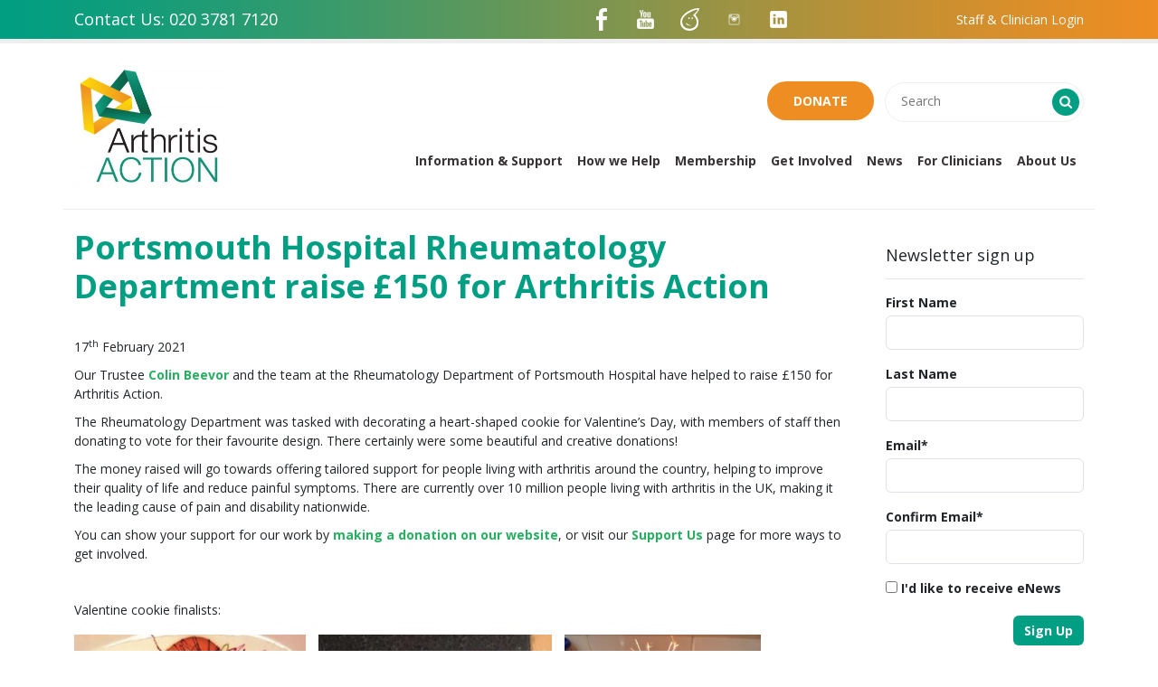

--- FILE ---
content_type: text/html; charset=UTF-8
request_url: https://www.arthritisaction.org.uk/news-events/portsmouth-hospital-rheumatology-department-raise-150-for-arthritis-action/
body_size: 91924
content:

<!doctype html>
<html lang="en-US">
  <head>
    
<meta name="facebook-domain-verification" content="oy0sbubo9lsw766qgwp5pqhks23c5b" />
    
<!-- Facebook Pixel Code -->
<script>
!function(f,b,e,v,n,t,s)
{if(f.fbq)return;n=f.fbq=function(){n.callMethod?
n.callMethod.apply(n,arguments):n.queue.push(arguments)};
if(!f._fbq)f._fbq=n;n.push=n;n.loaded=!0;n.version='2.0';
n.queue=[];t=b.createElement(e);t.async=!0;
t.src=v;s=b.getElementsByTagName(e)[0];
s.parentNode.insertBefore(t,s)}(window,document,'script',
'https://connect.facebook.net/en_US/fbevents.js');
fbq('init', '766821047097702');
fbq('track', 'PageView');
</script>
<noscript>
<img height="1" width="1"
src="https://www.facebook.com/tr?id=766821047097702&ev=PageView
&noscript=1"/>
</noscript>
<!-- End Facebook Pixel Code -->
    

<!-- Google tag (gtag.js) -->
<script async src="https://www.googletagmanager.com/gtag/js?id=UA-40382241-1"></script>
<script>
  window.dataLayer = window.dataLayer || [];
  function gtag(){dataLayer.push(arguments);}
  gtag('js', new Date());

  gtag('config', 'UA-40382241-1');
</script>
<!-- -->
    

<!-- Google Tag Manager -->
<script>(function(w,d,s,l,i){w[l]=w[l]||[];w[l].push({'gtm.start':
new Date().getTime(),event:'gtm.js'});var f=d.getElementsByTagName(s)[0],
j=d.createElement(s),dl=l!='dataLayer'?'&l='+l:'';j.async=true;j.src=
'https://www.googletagmanager.com/gtm.js?id='+i+dl;f.parentNode.insertBefore(j,f);
})(window,document,'script','dataLayer','GTM-WBL2NPH');</script>
<!-- End Google Tag Manager -->
    
<!-- Google Tag Manager -->
<script>(function(w,d,s,l,i){w[l]=w[l]||[];w[l].push({'gtm.start':
new Date().getTime(),event:'gtm.js'});var f=d.getElementsByTagName(s)[0],
j=d.createElement(s),dl=l!='dataLayer'?'&l='+l:'';j.async=true;j.src=
'https://www.googletagmanager.com/gtm.js?id='+i+dl;f.parentNode.insertBefore(j,f);
})(window,document,'script','dataLayer','GTM-PTJVMLM');</script>
<!-- End Google Tag Manager -->

	<meta charset="utf-8">
	<meta http-equiv="x-ua-compatible" content="ie=edge">
	<meta name="viewport" content="width=device-width, initial-scale=1">
	<meta name='robots' content='index, follow, max-image-preview:large, max-snippet:-1, max-video-preview:-1' />

	<!-- This site is optimized with the Yoast SEO plugin v26.5 - https://yoast.com/wordpress/plugins/seo/ -->
	<title>Portsmouth Hospital Rheumatology Department raise £150 for Arthritis Action - Arthritis Action</title>
	<link rel="canonical" href="https://www.arthritisaction.org.uk/news-events/portsmouth-hospital-rheumatology-department-raise-150-for-arthritis-action/" />
	<meta property="og:locale" content="en_US" />
	<meta property="og:type" content="article" />
	<meta property="og:title" content="Portsmouth Hospital Rheumatology Department raise £150 for Arthritis Action - Arthritis Action" />
	<meta property="og:description" content="17th February 2021 Our Trustee Colin Beevor and the team at the Rheumatology Department of Portsmouth Hospital have helped to raise £150 for Arthritis Action. The Rheumatology Department was tasked with decorating a heart-shaped cookie for Valentine’s Day, with members of staff then donating to vote for their favourite design. There certainly were some beautiful&hellip;" />
	<meta property="og:url" content="https://www.arthritisaction.org.uk/news-events/portsmouth-hospital-rheumatology-department-raise-150-for-arthritis-action/" />
	<meta property="og:site_name" content="Arthritis Action" />
	<meta property="article:published_time" content="2021-02-17T09:52:11+00:00" />
	<meta property="article:modified_time" content="2021-02-17T12:24:43+00:00" />
	<meta property="og:image" content="https://www.arthritisaction.org.uk/wp-content/uploads/2021/02/Cookies-1.jpg" />
	<meta property="og:image:width" content="507" />
	<meta property="og:image:height" content="448" />
	<meta property="og:image:type" content="image/jpeg" />
	<meta name="author" content="Despina Koniordou" />
	<meta name="twitter:card" content="summary_large_image" />
	<meta name="twitter:label1" content="Written by" />
	<meta name="twitter:data1" content="Despina Koniordou" />
	<meta name="twitter:label2" content="Est. reading time" />
	<meta name="twitter:data2" content="2 minutes" />
	<script type="application/ld+json" class="yoast-schema-graph">{"@context":"https://schema.org","@graph":[{"@type":"Article","@id":"https://www.arthritisaction.org.uk/news-events/portsmouth-hospital-rheumatology-department-raise-150-for-arthritis-action/#article","isPartOf":{"@id":"https://www.arthritisaction.org.uk/news-events/portsmouth-hospital-rheumatology-department-raise-150-for-arthritis-action/"},"author":{"name":"Despina Koniordou","@id":"https://www.arthritisaction.org.uk/#/schema/person/e8478e7131548430c2163058c0959481"},"headline":"Portsmouth Hospital Rheumatology Department raise £150 for Arthritis Action","datePublished":"2021-02-17T09:52:11+00:00","dateModified":"2021-02-17T12:24:43+00:00","mainEntityOfPage":{"@id":"https://www.arthritisaction.org.uk/news-events/portsmouth-hospital-rheumatology-department-raise-150-for-arthritis-action/"},"wordCount":146,"publisher":{"@id":"https://www.arthritisaction.org.uk/#organization"},"image":{"@id":"https://www.arthritisaction.org.uk/news-events/portsmouth-hospital-rheumatology-department-raise-150-for-arthritis-action/#primaryimage"},"thumbnailUrl":"https://www.arthritisaction.org.uk/wp-content/uploads/2021/02/Cookies-1.jpg","keywords":["Colin Beevor","competition","cookies","donation","fundraiser","Portsmouth Hospital","Rheumatology Department","Trustee"],"articleSection":["News"],"inLanguage":"en-US"},{"@type":"WebPage","@id":"https://www.arthritisaction.org.uk/news-events/portsmouth-hospital-rheumatology-department-raise-150-for-arthritis-action/","url":"https://www.arthritisaction.org.uk/news-events/portsmouth-hospital-rheumatology-department-raise-150-for-arthritis-action/","name":"Portsmouth Hospital Rheumatology Department raise £150 for Arthritis Action - Arthritis Action","isPartOf":{"@id":"https://www.arthritisaction.org.uk/#website"},"primaryImageOfPage":{"@id":"https://www.arthritisaction.org.uk/news-events/portsmouth-hospital-rheumatology-department-raise-150-for-arthritis-action/#primaryimage"},"image":{"@id":"https://www.arthritisaction.org.uk/news-events/portsmouth-hospital-rheumatology-department-raise-150-for-arthritis-action/#primaryimage"},"thumbnailUrl":"https://www.arthritisaction.org.uk/wp-content/uploads/2021/02/Cookies-1.jpg","datePublished":"2021-02-17T09:52:11+00:00","dateModified":"2021-02-17T12:24:43+00:00","breadcrumb":{"@id":"https://www.arthritisaction.org.uk/news-events/portsmouth-hospital-rheumatology-department-raise-150-for-arthritis-action/#breadcrumb"},"inLanguage":"en-US","potentialAction":[{"@type":"ReadAction","target":["https://www.arthritisaction.org.uk/news-events/portsmouth-hospital-rheumatology-department-raise-150-for-arthritis-action/"]}]},{"@type":"ImageObject","inLanguage":"en-US","@id":"https://www.arthritisaction.org.uk/news-events/portsmouth-hospital-rheumatology-department-raise-150-for-arthritis-action/#primaryimage","url":"https://www.arthritisaction.org.uk/wp-content/uploads/2021/02/Cookies-1.jpg","contentUrl":"https://www.arthritisaction.org.uk/wp-content/uploads/2021/02/Cookies-1.jpg","width":507,"height":448,"caption":"Valentines cookies competition winner - a picture of a decorated cookie with a girl reaching for a flower."},{"@type":"BreadcrumbList","@id":"https://www.arthritisaction.org.uk/news-events/portsmouth-hospital-rheumatology-department-raise-150-for-arthritis-action/#breadcrumb","itemListElement":[{"@type":"ListItem","position":1,"name":"Home","item":"https://www.arthritisaction.org.uk/"},{"@type":"ListItem","position":2,"name":"Portsmouth Hospital Rheumatology Department raise £150 for Arthritis Action"}]},{"@type":"WebSite","@id":"https://www.arthritisaction.org.uk/#website","url":"https://www.arthritisaction.org.uk/","name":"Arthritis Action","description":"Arthritis Action","publisher":{"@id":"https://www.arthritisaction.org.uk/#organization"},"potentialAction":[{"@type":"SearchAction","target":{"@type":"EntryPoint","urlTemplate":"https://www.arthritisaction.org.uk/?s={search_term_string}"},"query-input":{"@type":"PropertyValueSpecification","valueRequired":true,"valueName":"search_term_string"}}],"inLanguage":"en-US"},{"@type":"Organization","@id":"https://www.arthritisaction.org.uk/#organization","name":"Arthritis Action","url":"https://www.arthritisaction.org.uk/","logo":{"@type":"ImageObject","inLanguage":"en-US","@id":"https://www.arthritisaction.org.uk/#/schema/logo/image/","url":"https://www.arthritisaction.org.uk/wp-content/uploads/2019/03/cropped-AA004-SMALL-RGB.jpg","contentUrl":"https://www.arthritisaction.org.uk/wp-content/uploads/2019/03/cropped-AA004-SMALL-RGB.jpg","width":329,"height":270,"caption":"Arthritis Action"},"image":{"@id":"https://www.arthritisaction.org.uk/#/schema/logo/image/"}},{"@type":"Person","@id":"https://www.arthritisaction.org.uk/#/schema/person/e8478e7131548430c2163058c0959481","name":"Despina Koniordou"}]}</script>
	<!-- / Yoast SEO plugin. -->


<link rel="alternate" type="application/rss+xml" title="Arthritis Action &raquo; Portsmouth Hospital Rheumatology Department raise £150 for Arthritis Action Comments Feed" href="https://www.arthritisaction.org.uk/news-events/portsmouth-hospital-rheumatology-department-raise-150-for-arthritis-action/feed/" />
<link rel="alternate" title="oEmbed (JSON)" type="application/json+oembed" href="https://www.arthritisaction.org.uk/wp-json/oembed/1.0/embed?url=https%3A%2F%2Fwww.arthritisaction.org.uk%2Fnews-events%2Fportsmouth-hospital-rheumatology-department-raise-150-for-arthritis-action%2F" />
<link rel="alternate" title="oEmbed (XML)" type="text/xml+oembed" href="https://www.arthritisaction.org.uk/wp-json/oembed/1.0/embed?url=https%3A%2F%2Fwww.arthritisaction.org.uk%2Fnews-events%2Fportsmouth-hospital-rheumatology-department-raise-150-for-arthritis-action%2F&#038;format=xml" />
<style id='wp-img-auto-sizes-contain-inline-css' type='text/css'>
img:is([sizes=auto i],[sizes^="auto," i]){contain-intrinsic-size:3000px 1500px}
/*# sourceURL=wp-img-auto-sizes-contain-inline-css */
</style>
<link rel='stylesheet' id='ai1ec_style-css' href='//www.arthritisaction.org.uk/wp-content/plugins/all-in-one-event-calendar/cache/af24b92b_ai1ec_parsed_css.css?ver=3.0.0' type='text/css' media='all' />
<style id='wp-emoji-styles-inline-css' type='text/css'>

	img.wp-smiley, img.emoji {
		display: inline !important;
		border: none !important;
		box-shadow: none !important;
		height: 1em !important;
		width: 1em !important;
		margin: 0 0.07em !important;
		vertical-align: -0.1em !important;
		background: none !important;
		padding: 0 !important;
	}
/*# sourceURL=wp-emoji-styles-inline-css */
</style>
<link rel='stylesheet' id='wp-block-library-css' href='https://www.arthritisaction.org.uk/wp-includes/css/dist/block-library/style.min.css?ver=6.9' type='text/css' media='all' />
<style id='global-styles-inline-css' type='text/css'>
:root{--wp--preset--aspect-ratio--square: 1;--wp--preset--aspect-ratio--4-3: 4/3;--wp--preset--aspect-ratio--3-4: 3/4;--wp--preset--aspect-ratio--3-2: 3/2;--wp--preset--aspect-ratio--2-3: 2/3;--wp--preset--aspect-ratio--16-9: 16/9;--wp--preset--aspect-ratio--9-16: 9/16;--wp--preset--color--black: #000000;--wp--preset--color--cyan-bluish-gray: #abb8c3;--wp--preset--color--white: #ffffff;--wp--preset--color--pale-pink: #f78da7;--wp--preset--color--vivid-red: #cf2e2e;--wp--preset--color--luminous-vivid-orange: #ff6900;--wp--preset--color--luminous-vivid-amber: #fcb900;--wp--preset--color--light-green-cyan: #7bdcb5;--wp--preset--color--vivid-green-cyan: #00d084;--wp--preset--color--pale-cyan-blue: #8ed1fc;--wp--preset--color--vivid-cyan-blue: #0693e3;--wp--preset--color--vivid-purple: #9b51e0;--wp--preset--gradient--vivid-cyan-blue-to-vivid-purple: linear-gradient(135deg,rgb(6,147,227) 0%,rgb(155,81,224) 100%);--wp--preset--gradient--light-green-cyan-to-vivid-green-cyan: linear-gradient(135deg,rgb(122,220,180) 0%,rgb(0,208,130) 100%);--wp--preset--gradient--luminous-vivid-amber-to-luminous-vivid-orange: linear-gradient(135deg,rgb(252,185,0) 0%,rgb(255,105,0) 100%);--wp--preset--gradient--luminous-vivid-orange-to-vivid-red: linear-gradient(135deg,rgb(255,105,0) 0%,rgb(207,46,46) 100%);--wp--preset--gradient--very-light-gray-to-cyan-bluish-gray: linear-gradient(135deg,rgb(238,238,238) 0%,rgb(169,184,195) 100%);--wp--preset--gradient--cool-to-warm-spectrum: linear-gradient(135deg,rgb(74,234,220) 0%,rgb(151,120,209) 20%,rgb(207,42,186) 40%,rgb(238,44,130) 60%,rgb(251,105,98) 80%,rgb(254,248,76) 100%);--wp--preset--gradient--blush-light-purple: linear-gradient(135deg,rgb(255,206,236) 0%,rgb(152,150,240) 100%);--wp--preset--gradient--blush-bordeaux: linear-gradient(135deg,rgb(254,205,165) 0%,rgb(254,45,45) 50%,rgb(107,0,62) 100%);--wp--preset--gradient--luminous-dusk: linear-gradient(135deg,rgb(255,203,112) 0%,rgb(199,81,192) 50%,rgb(65,88,208) 100%);--wp--preset--gradient--pale-ocean: linear-gradient(135deg,rgb(255,245,203) 0%,rgb(182,227,212) 50%,rgb(51,167,181) 100%);--wp--preset--gradient--electric-grass: linear-gradient(135deg,rgb(202,248,128) 0%,rgb(113,206,126) 100%);--wp--preset--gradient--midnight: linear-gradient(135deg,rgb(2,3,129) 0%,rgb(40,116,252) 100%);--wp--preset--font-size--small: 13px;--wp--preset--font-size--medium: 20px;--wp--preset--font-size--large: 36px;--wp--preset--font-size--x-large: 42px;--wp--preset--spacing--20: 0.44rem;--wp--preset--spacing--30: 0.67rem;--wp--preset--spacing--40: 1rem;--wp--preset--spacing--50: 1.5rem;--wp--preset--spacing--60: 2.25rem;--wp--preset--spacing--70: 3.38rem;--wp--preset--spacing--80: 5.06rem;--wp--preset--shadow--natural: 6px 6px 9px rgba(0, 0, 0, 0.2);--wp--preset--shadow--deep: 12px 12px 50px rgba(0, 0, 0, 0.4);--wp--preset--shadow--sharp: 6px 6px 0px rgba(0, 0, 0, 0.2);--wp--preset--shadow--outlined: 6px 6px 0px -3px rgb(255, 255, 255), 6px 6px rgb(0, 0, 0);--wp--preset--shadow--crisp: 6px 6px 0px rgb(0, 0, 0);}:where(.is-layout-flex){gap: 0.5em;}:where(.is-layout-grid){gap: 0.5em;}body .is-layout-flex{display: flex;}.is-layout-flex{flex-wrap: wrap;align-items: center;}.is-layout-flex > :is(*, div){margin: 0;}body .is-layout-grid{display: grid;}.is-layout-grid > :is(*, div){margin: 0;}:where(.wp-block-columns.is-layout-flex){gap: 2em;}:where(.wp-block-columns.is-layout-grid){gap: 2em;}:where(.wp-block-post-template.is-layout-flex){gap: 1.25em;}:where(.wp-block-post-template.is-layout-grid){gap: 1.25em;}.has-black-color{color: var(--wp--preset--color--black) !important;}.has-cyan-bluish-gray-color{color: var(--wp--preset--color--cyan-bluish-gray) !important;}.has-white-color{color: var(--wp--preset--color--white) !important;}.has-pale-pink-color{color: var(--wp--preset--color--pale-pink) !important;}.has-vivid-red-color{color: var(--wp--preset--color--vivid-red) !important;}.has-luminous-vivid-orange-color{color: var(--wp--preset--color--luminous-vivid-orange) !important;}.has-luminous-vivid-amber-color{color: var(--wp--preset--color--luminous-vivid-amber) !important;}.has-light-green-cyan-color{color: var(--wp--preset--color--light-green-cyan) !important;}.has-vivid-green-cyan-color{color: var(--wp--preset--color--vivid-green-cyan) !important;}.has-pale-cyan-blue-color{color: var(--wp--preset--color--pale-cyan-blue) !important;}.has-vivid-cyan-blue-color{color: var(--wp--preset--color--vivid-cyan-blue) !important;}.has-vivid-purple-color{color: var(--wp--preset--color--vivid-purple) !important;}.has-black-background-color{background-color: var(--wp--preset--color--black) !important;}.has-cyan-bluish-gray-background-color{background-color: var(--wp--preset--color--cyan-bluish-gray) !important;}.has-white-background-color{background-color: var(--wp--preset--color--white) !important;}.has-pale-pink-background-color{background-color: var(--wp--preset--color--pale-pink) !important;}.has-vivid-red-background-color{background-color: var(--wp--preset--color--vivid-red) !important;}.has-luminous-vivid-orange-background-color{background-color: var(--wp--preset--color--luminous-vivid-orange) !important;}.has-luminous-vivid-amber-background-color{background-color: var(--wp--preset--color--luminous-vivid-amber) !important;}.has-light-green-cyan-background-color{background-color: var(--wp--preset--color--light-green-cyan) !important;}.has-vivid-green-cyan-background-color{background-color: var(--wp--preset--color--vivid-green-cyan) !important;}.has-pale-cyan-blue-background-color{background-color: var(--wp--preset--color--pale-cyan-blue) !important;}.has-vivid-cyan-blue-background-color{background-color: var(--wp--preset--color--vivid-cyan-blue) !important;}.has-vivid-purple-background-color{background-color: var(--wp--preset--color--vivid-purple) !important;}.has-black-border-color{border-color: var(--wp--preset--color--black) !important;}.has-cyan-bluish-gray-border-color{border-color: var(--wp--preset--color--cyan-bluish-gray) !important;}.has-white-border-color{border-color: var(--wp--preset--color--white) !important;}.has-pale-pink-border-color{border-color: var(--wp--preset--color--pale-pink) !important;}.has-vivid-red-border-color{border-color: var(--wp--preset--color--vivid-red) !important;}.has-luminous-vivid-orange-border-color{border-color: var(--wp--preset--color--luminous-vivid-orange) !important;}.has-luminous-vivid-amber-border-color{border-color: var(--wp--preset--color--luminous-vivid-amber) !important;}.has-light-green-cyan-border-color{border-color: var(--wp--preset--color--light-green-cyan) !important;}.has-vivid-green-cyan-border-color{border-color: var(--wp--preset--color--vivid-green-cyan) !important;}.has-pale-cyan-blue-border-color{border-color: var(--wp--preset--color--pale-cyan-blue) !important;}.has-vivid-cyan-blue-border-color{border-color: var(--wp--preset--color--vivid-cyan-blue) !important;}.has-vivid-purple-border-color{border-color: var(--wp--preset--color--vivid-purple) !important;}.has-vivid-cyan-blue-to-vivid-purple-gradient-background{background: var(--wp--preset--gradient--vivid-cyan-blue-to-vivid-purple) !important;}.has-light-green-cyan-to-vivid-green-cyan-gradient-background{background: var(--wp--preset--gradient--light-green-cyan-to-vivid-green-cyan) !important;}.has-luminous-vivid-amber-to-luminous-vivid-orange-gradient-background{background: var(--wp--preset--gradient--luminous-vivid-amber-to-luminous-vivid-orange) !important;}.has-luminous-vivid-orange-to-vivid-red-gradient-background{background: var(--wp--preset--gradient--luminous-vivid-orange-to-vivid-red) !important;}.has-very-light-gray-to-cyan-bluish-gray-gradient-background{background: var(--wp--preset--gradient--very-light-gray-to-cyan-bluish-gray) !important;}.has-cool-to-warm-spectrum-gradient-background{background: var(--wp--preset--gradient--cool-to-warm-spectrum) !important;}.has-blush-light-purple-gradient-background{background: var(--wp--preset--gradient--blush-light-purple) !important;}.has-blush-bordeaux-gradient-background{background: var(--wp--preset--gradient--blush-bordeaux) !important;}.has-luminous-dusk-gradient-background{background: var(--wp--preset--gradient--luminous-dusk) !important;}.has-pale-ocean-gradient-background{background: var(--wp--preset--gradient--pale-ocean) !important;}.has-electric-grass-gradient-background{background: var(--wp--preset--gradient--electric-grass) !important;}.has-midnight-gradient-background{background: var(--wp--preset--gradient--midnight) !important;}.has-small-font-size{font-size: var(--wp--preset--font-size--small) !important;}.has-medium-font-size{font-size: var(--wp--preset--font-size--medium) !important;}.has-large-font-size{font-size: var(--wp--preset--font-size--large) !important;}.has-x-large-font-size{font-size: var(--wp--preset--font-size--x-large) !important;}
/*# sourceURL=global-styles-inline-css */
</style>

<style id='classic-theme-styles-inline-css' type='text/css'>
/*! This file is auto-generated */
.wp-block-button__link{color:#fff;background-color:#32373c;border-radius:9999px;box-shadow:none;text-decoration:none;padding:calc(.667em + 2px) calc(1.333em + 2px);font-size:1.125em}.wp-block-file__button{background:#32373c;color:#fff;text-decoration:none}
/*# sourceURL=/wp-includes/css/classic-themes.min.css */
</style>
<link rel='stylesheet' id='nta-css-popup-css' href='https://www.arthritisaction.org.uk/wp-content/plugins/whatsapp-for-wordpress/assets/dist/css/style.css?ver=6.9' type='text/css' media='all' />
<link rel='stylesheet' id='wpsl-styles-css' href='https://www.arthritisaction.org.uk/wp-content/plugins/wp-store-locator/css/styles.min.css?ver=2.2.261' type='text/css' media='all' />
<link rel='stylesheet' id='ctdb-style-css' href='https://www.arthritisaction.org.uk/wp-content/plugins/wp-discussion-board/assets/css/style.css?ver=2.5.6' type='text/css' media='all' />
<link rel='stylesheet' id='dashicons-css' href='https://www.arthritisaction.org.uk/wp-includes/css/dashicons.min.css?ver=6.9' type='text/css' media='all' />
<link rel='stylesheet' id='arth-css-css' href='https://www.arthritisaction.org.uk/wp-content/themes/arthritis_action/arth_css.css?ver=6.9' type='text/css' media='all' />
<link rel='stylesheet' id='sage/css-css' href='https://www.arthritisaction.org.uk/wp-content/themes/arthritis_action/dist/styles/main.css?1754747064' type='text/css' media='all' />
<script type="text/javascript" src="https://www.arthritisaction.org.uk/wp-includes/js/jquery/jquery.min.js?ver=3.7.1" id="jquery-core-js"></script>
<script type="text/javascript" src="https://www.arthritisaction.org.uk/wp-includes/js/jquery/jquery-migrate.min.js?ver=3.4.1" id="jquery-migrate-js"></script>
<script type="text/javascript" src="https://www.arthritisaction.org.uk/wp-content/plugins/revslider/public/assets/js/rbtools.min.js?ver=6.6.11" async id="tp-tools-js"></script>
<script type="text/javascript" src="https://www.arthritisaction.org.uk/wp-content/plugins/revslider/public/assets/js/rs6.min.js?ver=6.6.11" async id="revmin-js"></script>
<script></script><link rel="https://api.w.org/" href="https://www.arthritisaction.org.uk/wp-json/" /><link rel="alternate" title="JSON" type="application/json" href="https://www.arthritisaction.org.uk/wp-json/wp/v2/posts/21660" /><link rel="EditURI" type="application/rsd+xml" title="RSD" href="https://www.arthritisaction.org.uk/xmlrpc.php?rsd" />
<meta name="generator" content="WordPress 6.9" />
<link rel='shortlink' href='https://www.arthritisaction.org.uk/?p=21660' />
<script type="text/javascript">
           	 	var ajaxurl = "https://www.arthritisaction.org.uk/wp-admin/admin-ajax.php";
         	</script><link href="https://cdn.jsdelivr.net/npm/material-icons@1.13.12/iconfont/material-icons.min.css" rel="stylesheet">
<meta name="generator" content="optimization-detective 1.0.0-beta3">
<meta name="generator" content="Powered by WPBakery Page Builder - drag and drop page builder for WordPress."/>
<meta name="generator" content="Powered by Slider Revolution 6.6.11 - responsive, Mobile-Friendly Slider Plugin for WordPress with comfortable drag and drop interface." />
<script>function setREVStartSize(e){
			//window.requestAnimationFrame(function() {
				window.RSIW = window.RSIW===undefined ? window.innerWidth : window.RSIW;
				window.RSIH = window.RSIH===undefined ? window.innerHeight : window.RSIH;
				try {
					var pw = document.getElementById(e.c).parentNode.offsetWidth,
						newh;
					pw = pw===0 || isNaN(pw) || (e.l=="fullwidth" || e.layout=="fullwidth") ? window.RSIW : pw;
					e.tabw = e.tabw===undefined ? 0 : parseInt(e.tabw);
					e.thumbw = e.thumbw===undefined ? 0 : parseInt(e.thumbw);
					e.tabh = e.tabh===undefined ? 0 : parseInt(e.tabh);
					e.thumbh = e.thumbh===undefined ? 0 : parseInt(e.thumbh);
					e.tabhide = e.tabhide===undefined ? 0 : parseInt(e.tabhide);
					e.thumbhide = e.thumbhide===undefined ? 0 : parseInt(e.thumbhide);
					e.mh = e.mh===undefined || e.mh=="" || e.mh==="auto" ? 0 : parseInt(e.mh,0);
					if(e.layout==="fullscreen" || e.l==="fullscreen")
						newh = Math.max(e.mh,window.RSIH);
					else{
						e.gw = Array.isArray(e.gw) ? e.gw : [e.gw];
						for (var i in e.rl) if (e.gw[i]===undefined || e.gw[i]===0) e.gw[i] = e.gw[i-1];
						e.gh = e.el===undefined || e.el==="" || (Array.isArray(e.el) && e.el.length==0)? e.gh : e.el;
						e.gh = Array.isArray(e.gh) ? e.gh : [e.gh];
						for (var i in e.rl) if (e.gh[i]===undefined || e.gh[i]===0) e.gh[i] = e.gh[i-1];
											
						var nl = new Array(e.rl.length),
							ix = 0,
							sl;
						e.tabw = e.tabhide>=pw ? 0 : e.tabw;
						e.thumbw = e.thumbhide>=pw ? 0 : e.thumbw;
						e.tabh = e.tabhide>=pw ? 0 : e.tabh;
						e.thumbh = e.thumbhide>=pw ? 0 : e.thumbh;
						for (var i in e.rl) nl[i] = e.rl[i]<window.RSIW ? 0 : e.rl[i];
						sl = nl[0];
						for (var i in nl) if (sl>nl[i] && nl[i]>0) { sl = nl[i]; ix=i;}
						var m = pw>(e.gw[ix]+e.tabw+e.thumbw) ? 1 : (pw-(e.tabw+e.thumbw)) / (e.gw[ix]);
						newh =  (e.gh[ix] * m) + (e.tabh + e.thumbh);
					}
					var el = document.getElementById(e.c);
					if (el!==null && el) el.style.height = newh+"px";
					el = document.getElementById(e.c+"_wrapper");
					if (el!==null && el) {
						el.style.height = newh+"px";
						el.style.display = "block";
					}
				} catch(e){
					console.log("Failure at Presize of Slider:" + e)
				}
			//});
		  };</script>
		<style type="text/css" id="wp-custom-css">
			/*
You can add your own CSS here.


Click the help icon above to learn more.
*/

.home-banner a.default-link.bnr-btn-link {
    text-align: center !important;
}

.vc_btn3.vc_btn3-color-green, .vc_btn3.vc_btn3-color-green.vc_btn3-style-flat {
	background: #009e82;
	border: none;
}

.vc_btn3.vc_btn3-color-green:hover, .vc_btn3.vc_btn3-color-green.vc_btn3-style-flat:hover {
	background: #009e82;
}

.page-id-16140 .vc_gitem-post-data-source-post_title h4 {
	color: #009e82;
	margin: 20px 0 0;
}

.page-id-27531 .wpb_text_column h4 {
	color: #009e82;
	margin: 0;
}

.vc_pagination-color-green.vc_pagination-style-outline .vc_active .vc_pagination-trigger {
	background: #009e82;
	border-color: #009e82;
}

.vc_pagination-color-green.vc_pagination-style-outline .vc_pagination-trigger {
	border-color: #009e82;
}

.vc_pagination-color-green.vc_pagination-style-outline .vc_pagination-trigger:hover {
	background: #009e82;
}

body.page-id-608 .read-more-title a {
	color: white;
}

.aligncenter, .alignleft, .alignright {
	max-width: 100%;
	height: auto;
}

.img-content-resources .img-read-more {
	z-index: 10;
}

@media screen and (max-width: 1024px) {
.sidebar {
    order: 2;
}
}

@media screen and (min-width: 1024px) {
.sidebar {
	padding-left:30px;
}
}

@media screen and (max-width: 420px) {
.sidebar form {
    display: none;
}
}

.research-block {
	margin-top: 30px;
	padding-bottom: 30px;
	border-bottom: 1px solid #eee;
}

.research-block h4 {
	margin-top: 0;
	line-height: 1.4;
	font-weight: bold;
}

#gform_wrapper_17 #input_17_7_6_container {
	display: none;
}

.navbar-brand {
	max-width: 165px;
}

#field_17_91 {
    margin-left: 0 !important;
    width: 100%;
    border: 2px solid #000;
    padding: 10px 20px;
}

footer {
	margin-top: 100px;
}

.dd-confirm2 input {
    cursor: not-allowed !important;
    background-color: #EEE !important;
    color: #9E9999 !important;
}

		</style>
		<noscript><style> .wpb_animate_when_almost_visible { opacity: 1; }</style></noscript>	<!--<link rel='shortcut icon' href='https://www.arthritisaction.org.uk/wp-content/themes/arthritis_action/favicon.ico' type='image/x-icon'/><link href="https://fonts.googleapis.com/css?family=Open+Sans:400,600,700" rel="stylesheet">-->
		<script>
		jQuery(document).ready(function(){
			if (jQuery(window).width() < 991) {
		 jQuery('.welcome-info').slick();
			}
		});
	</script>
<link rel='stylesheet' id='rs-plugin-settings-css' href='https://www.arthritisaction.org.uk/wp-content/plugins/revslider/public/assets/css/rs6.css?ver=6.6.11' type='text/css' media='all' />
<style id='rs-plugin-settings-inline-css' type='text/css'>
#rs-demo-id {}
/*# sourceURL=rs-plugin-settings-inline-css */
</style>
</head>
  <body class="wp-singular post-template-default single single-post postid-21660 single-format-standard wp-custom-logo wp-theme-arthritis_action ctdb-sage-starter-theme ctdb-user-cannot-view ctdb-user-cannot-post portsmouth-hospital-rheumatology-department-raise-150-for-arthritis-action sidebar-primary wpb-js-composer js-comp-ver-8.7.2 vc_responsive">
    <!-- Google Tag Manager (noscript) -->
    <noscript><iframe src="https://www.googletagmanager.com/ns.html?id=GTM-WBL2NPH"
    height="0" width="0" style="display:none;visibility:hidden"></iframe></noscript>
    <!-- End Google Tag Manager (noscript) -->
    <!--[if IE]>
      <div class="alert alert-warning">
        You are using an <strong>outdated</strong> browser. Please <a href="http://browsehappy.com/">upgrade your browser</a> to improve your experience.      </div>
    <![endif]-->
    <header id="site-header" class="banner">
  <div class="top-header">
    <div class="container">
      <div class="row">
        <div class="col-lg-6 py-2 contact">Contact Us: <span>020 3781 7120</span></div>
        <div class="col-lg-6">
          <div class="row h-100 align-items-center">
            <div class="col-8">
                              <ul class="list-inline mb-0 social-icons">
                                      <li class="list-inline-item"><a href="https://www.facebook.com/ArthritisAction"><img src="https://www.arthritisaction.org.uk/wp-content/uploads/2017/11/facebook.png" width="25" height="25" alt=""></a></li>
                                      <li class="list-inline-item"><a href="https://www.youtube.com/channel/UCLOjp8yWB5II8TQMqFfmzYA"><img src="https://www.arthritisaction.org.uk/wp-content/uploads/2024/11/icons8-youtube-48-e1732894781557.png" width="25" height="25" alt=""></a></li>
                                      <li class="list-inline-item"><a href="https://healthunlocked.com/arthritis-action"><img src="https://www.arthritisaction.org.uk/wp-content/uploads/2017/11/hu-simon.png" width="25" height="25" alt=""></a></li>
                                      <li class="list-inline-item"><a href="https://www.instagram.com/arthritisaction/"><img src="https://www.arthritisaction.org.uk/wp-content/uploads/2017/11/instagram-icon-e1511351683866.png" width="25" height="25" alt=""></a></li>
                                      <li class="list-inline-item"><a href="https://www.linkedin.com/company/the-arthritic-association/"><img src="https://www.arthritisaction.org.uk/wp-content/uploads/2024/11/icons8-linkedin-48-e1732894818769.png" width="25" height="25" alt=""></a></li>
                                  </ul>
                          </div>
                          <div class="col-4 py-2 text-end">
                <ul class="list-inline mb-0 top-links">

                                      <li class="list-inline-item"><a href="/sign-in">Staff & Clinician Login</a></li>
                                                  </ul>
            </div>
                  </div>

      </div>
    </div>
  </div>
</div>

<div class="bottom-header position-relative pt-4 pb-lg-4">
  <div class="container">
    <div class="row h-100">
      <div class="col-lg-2 navbar-header">
        <div class="row h-100 align-items-center">
          <div class="col-6 col-lg-12">
            <a href="https://www.arthritisaction.org.uk/" class="d-block navbar-brand" rel="home" title="Arthritis Action">

                          <img class="img-fluid the_lg" src="https://www.arthritisaction.org.uk/wp-content/uploads/2019/03/cropped-AA004-SMALL-RGB.jpg" width="165" height="135" alt="Logo"/>
           </a>
         </div>
         <div class="col-6 text-end d-lg-none">
          <button class="navbar-toggler hamburger hamburger--collapse" type="button" data-bs-toggle="collapse" data-bs-target="#main-menu" aria-controls="main-menu" aria-expanded="false" aria-label="Toggle navigation">
              <span class="hamburger-box">
                <span class="hamburger-inner"></span>
              </span>
            </button>
         </div>
       </div>
     </div>
     <div class="col-lg-10 align-self-end text-center text-lg-end">

      <ul class="list-inline pt-4 pt-lg-0 float-lg-right">
        <li class="list-inline-item"><a href="https://www.arthritisaction.org.uk/support-us/make-donation/" class="btn-orange btn-rounded">DONATE</a></li>
                        <li class="list-inline-item">
          <form role="search" method="get" id="searchform" action="https://www.arthritisaction.org.uk/">
            <ul class="list-inline">
              <li class="list-inline-item"><input class="search_ko" type="text" value="" name="s" id="s" placeholder="Search" /></li>
              <li class="list-inline-item"><input type="submit" id="searchsubmit" value="" /></li>
            </ul>
          </form>
        </li>
      </ul>
      <nav class="navbar navbar-expand-lg">
        <div id="main-menu" class="collapse navbar-collapse">
          <ul id="primary-menu" class="nav navbar-nav ms-auto me-0"><li  id="menu-item-664" class="menu-item menu-item-type-custom menu-item-object-custom menu-item-has-children dropdown focus-ring nav-item nav-item-664 depth-0"><a href="#" class="nav-link  has-children" aria-haspopup="true" aria-expanded="false">Information &#038; Support</a>
<div class="mega-menu dropdown-menu  depth_0">

<div class="mega-menu-inner"><div class="container-fluid container-lg">
<div class="d-none d-lg-block mega-menu-push"></div>
<div class="mega-menu-nav">
<div class="dropdown-title dropdown-main-title">Information & Support</div>
<div class="nav-back">Back</div>

<ul class="list-unstyled top-nav navbar-0">
	<li  id="menu-item-275" class="menu-item menu-item-type-post_type menu-item-object-page menu-item-has-children dropdown focus-ring nav-item nav-item-275 depth-1"><a href="https://www.arthritisaction.org.uk/living-with-arthritis/what-is-arthritis/" class="dropdown-item nav-link  has-children" aria-haspopup="true" aria-expanded="false">What is Arthritis?</a>
	<div class="sub-menu dropdown-submenu  depth_1">
	<div>
	<ul class="list-unstyled sub-nav navbar-1">
		<li  id="menu-item-273" class="menu-item menu-item-type-post_type menu-item-object-page focus-ring nav-item nav-item-273 depth-2"><a href="https://www.arthritisaction.org.uk/living-with-arthritis/what-is-arthritis/osteoarthritis/" class="nav-link ">Osteoarthritis</a></li>
		<li  id="menu-item-274" class="menu-item menu-item-type-post_type menu-item-object-page focus-ring nav-item nav-item-274 depth-2"><a href="https://www.arthritisaction.org.uk/living-with-arthritis/what-is-arthritis/rheumatoid-arthritis/" class="nav-link ">Rheumatoid Arthritis</a></li>
		<li  id="menu-item-10959" class="menu-item menu-item-type-post_type menu-item-object-page focus-ring nav-item nav-item-10959 depth-2"><a href="https://www.arthritisaction.org.uk/living-with-arthritis/what-is-arthritis/gout/" class="nav-link ">Gout</a></li>
		<li  id="menu-item-271" class="menu-item menu-item-type-post_type menu-item-object-page focus-ring nav-item nav-item-271 depth-2"><a href="https://www.arthritisaction.org.uk/living-with-arthritis/what-is-arthritis/other-types-of-arthritis/" class="nav-link ">Other Types of Arthritis</a></li>
	</ul>
	</div>
	</div>
</li>
	<li  id="menu-item-10742" class="menu-item menu-item-type-post_type menu-item-object-page focus-ring nav-item nav-item-10742 depth-1"><a href="https://www.arthritisaction.org.uk/living-with-arthritis/personal-stories/" class="nav-link ">Personal Stories</a></li>
	<li  id="menu-item-29078" class="menu-item menu-item-type-post_type menu-item-object-page focus-ring nav-item nav-item-29078 depth-1"><a href="https://www.arthritisaction.org.uk/arthritis-action-podcasts/" class="nav-link ">Podcast</a></li>
	<li  id="menu-item-32922" class="menu-item menu-item-type-post_type menu-item-object-page focus-ring nav-item nav-item-32922 depth-1"><a href="https://www.arthritisaction.org.uk/webinars/" class="nav-link ">Webinars</a></li>
	<li  id="menu-item-39243" class="menu-item menu-item-type-post_type menu-item-object-page focus-ring nav-item nav-item-39243 depth-1"><a href="https://www.arthritisaction.org.uk/instagram-live/" class="nav-link ">Instagram Live</a></li>
	<li  id="menu-item-20820" class="menu-item menu-item-type-custom menu-item-object-custom menu-item-has-children dropdown focus-ring nav-item nav-item-20820 depth-1"><a class="dropdown-item nav-link  has-children" aria-haspopup="true" aria-expanded="false">Shop</a>
	<div class="sub-menu dropdown-submenu  depth_1">
	<div>
	<ul class="list-unstyled sub-nav navbar-1">
		<li  id="menu-item-32251" class="menu-item menu-item-type-post_type menu-item-object-page focus-ring nav-item nav-item-32251 depth-2"><a href="https://www.arthritisaction.org.uk/your_life_protected/" class="nav-link ">Life Insurance</a></li>
		<li  id="menu-item-20819" class="menu-item menu-item-type-post_type menu-item-object-page focus-ring nav-item nav-item-20819 depth-2"><a href="https://www.arthritisaction.org.uk/invisible-creations-partnership/" class="nav-link ">Home Adaptations</a></li>
		<li  id="menu-item-16714" class="menu-item menu-item-type-custom menu-item-object-custom focus-ring nav-item nav-item-16714 depth-2"><a href="https://www.arthritisaction.org.uk/the-able-label-partnership/" class="nav-link ">Adaptive Clothing</a></li>
	</ul>
	</div>
	</div>
</li>
	<li  id="menu-item-250" class="menu-item menu-item-type-post_type menu-item-object-page focus-ring nav-item nav-item-250 depth-1"><a href="https://www.arthritisaction.org.uk/living-with-arthritis/frequently-asked-questions/" class="nav-link ">Frequently Asked Questions</a></li>
	<li  id="menu-item-253" class="menu-item menu-item-type-post_type menu-item-object-page menu-item-has-children dropdown focus-ring nav-item nav-item-253 depth-1"><a href="https://www.arthritisaction.org.uk/research/" class="dropdown-item nav-link  has-children" aria-haspopup="true" aria-expanded="false">Research</a>
	<div class="sub-menu dropdown-submenu  depth_1">
	<div>
	<ul class="list-unstyled sub-nav navbar-1">
		<li  id="menu-item-22564" class="menu-item menu-item-type-post_type menu-item-object-page focus-ring nav-item nav-item-22564 depth-2"><a href="https://www.arthritisaction.org.uk/research-involvement-opportunities/" class="nav-link ">Research Involvement Opportunities</a></li>
	</ul>
	</div>
	</div>
</li>
</ul>
	</div>
		<div class="mega-menu-advert my-5">
		<div class="row align-items-center">
			<div class="col-12">
				<div class="mega-menu-advert-inner  px-4 py-4">
					<div class="row">
													<div class="col-lg-6 order-lg-last">
								<img width="150" height="100" src="https://www.arthritisaction.org.uk/wp-content/uploads/2021/07/pexels-andrea-piacquadio-3776813-scaled-e1625588420177.jpg" class="img-fluid" alt="Group of young adults taking a selfie in nature." decoding="async" srcset="https://www.arthritisaction.org.uk/wp-content/uploads/2021/07/pexels-andrea-piacquadio-3776813-scaled-e1625588420177.jpg 2560w, https://www.arthritisaction.org.uk/wp-content/uploads/2021/07/pexels-andrea-piacquadio-3776813-scaled-e1625588420177-300x200.jpg 300w, https://www.arthritisaction.org.uk/wp-content/uploads/2021/07/pexels-andrea-piacquadio-3776813-scaled-e1625588420177-1024x683.jpg 1024w, https://www.arthritisaction.org.uk/wp-content/uploads/2021/07/pexels-andrea-piacquadio-3776813-scaled-e1625588420177-768x512.jpg 768w, https://www.arthritisaction.org.uk/wp-content/uploads/2021/07/pexels-andrea-piacquadio-3776813-scaled-e1625588420177-1536x1024.jpg 1536w, https://www.arthritisaction.org.uk/wp-content/uploads/2021/07/pexels-andrea-piacquadio-3776813-scaled-e1625588420177-2048x1366.jpg 2048w, https://www.arthritisaction.org.uk/wp-content/uploads/2021/07/pexels-andrea-piacquadio-3776813-scaled-e1625588420177-360x240.jpg 360w" sizes="(max-width: 150px) 100vw, 150px" />							</div>
												<div class="col-lg-6">
															<p class="title">Young Adult Hub</p>
							
							
															<p><a href="https://www.arthritisaction.org.uk/young_adults/" class="btn btn-rounded btn-white mt-3">Visit Hub</a></p>
													</div>
					</div>
				</div>
			</div>
		</div>
	</div>
	
	</div></div>
</li>
<li  id="menu-item-606" class="menu-item menu-item-type-custom menu-item-object-custom menu-item-has-children dropdown focus-ring nav-item nav-item-606 depth-0"><a href="#" class="nav-link  has-children" aria-haspopup="true" aria-expanded="false">How we Help</a>
<div class="mega-menu dropdown-menu  depth_0">

<div class="mega-menu-inner"><div class="container-fluid container-lg">
<div class="d-none d-lg-block mega-menu-push"></div>
<div class="mega-menu-nav">
<div class="dropdown-title dropdown-main-title">How we Help</div>
<div class="nav-back">Back</div>

<ul class="list-unstyled top-nav navbar-0">
	<li  id="menu-item-317" class="self-management-menu menu-item menu-item-type-post_type menu-item-object-page menu-item-has-children dropdown focus-ring nav-item nav-item-317 depth-1"><a href="https://www.arthritisaction.org.uk/living-with-arthritis/self-management/" class="dropdown-item nav-link  has-children" aria-haspopup="true" aria-expanded="false">Self-Management</a>
	<div class="sub-menu dropdown-submenu  depth_1">
	<div>
	<ul class="list-unstyled sub-nav navbar-1">
		<li  id="menu-item-13354" class="menu-item menu-item-type-post_type menu-item-object-selfhv focus-ring nav-item nav-item-13354 depth-2"><a href="https://www.arthritisaction.org.uk/selfhv/online-self-management-programme/" class="nav-link ">Self-Management Videos</a></li>
		<li  id="menu-item-315" class="menu-item menu-item-type-post_type menu-item-object-page focus-ring nav-item nav-item-315 depth-2"><a href="https://www.arthritisaction.org.uk/living-with-arthritis/self-management/diet-and-arthritis/" class="nav-link ">Diet and Arthritis</a></li>
		<li  id="menu-item-314" class="menu-item menu-item-type-post_type menu-item-object-page focus-ring nav-item nav-item-314 depth-2"><a href="https://www.arthritisaction.org.uk/living-with-arthritis/self-management/exercise-and-arthritis/" class="nav-link ">Exercise and Arthritis</a></li>
		<li  id="menu-item-313" class="menu-item menu-item-type-post_type menu-item-object-page focus-ring nav-item nav-item-313 depth-2"><a href="https://www.arthritisaction.org.uk/living-with-arthritis/self-management/pain-management/" class="nav-link ">Pain Management</a></li>
		<li  id="menu-item-312" class="menu-item menu-item-type-post_type menu-item-object-page focus-ring nav-item nav-item-312 depth-2"><a href="https://www.arthritisaction.org.uk/living-with-arthritis/self-management/mental-health-wellbeing/" class="nav-link ">Mental Health &#038; Wellbeing</a></li>
		<li  id="menu-item-35334" class="menu-item menu-item-type-post_type menu-item-object-page focus-ring nav-item nav-item-35334 depth-2"><a href="https://www.arthritisaction.org.uk/living-with-arthritis/what-is-arthritis/work-resources/" class="nav-link ">Work and Arthritis</a></li>
	</ul>
	</div>
	</div>
</li>
	<li  id="menu-item-38962" class="menu-item menu-item-type-custom menu-item-object-custom menu-item-has-children dropdown focus-ring nav-item nav-item-38962 depth-1"><a href="#" class="dropdown-item nav-link  has-children" aria-haspopup="true" aria-expanded="false">Our Events</a>
	<div class="sub-menu dropdown-submenu  depth_1">
	<div>
	<ul class="list-unstyled sub-nav navbar-1">
		<li  id="menu-item-21692" class="menu-item menu-item-type-post_type menu-item-object-page focus-ring nav-item nav-item-21692 depth-2"><a href="https://www.arthritisaction.org.uk/self-management-events/" class="nav-link ">Online Events</a></li>
		<li  id="menu-item-255" class="menu-item menu-item-type-post_type menu-item-object-page focus-ring nav-item nav-item-255 depth-2"><a href="https://www.arthritisaction.org.uk/arthritis-action-groups/" class="nav-link ">Arthritis Action Groups</a></li>
		<li  id="menu-item-800" class="menu-item menu-item-type-post_type menu-item-object-page focus-ring nav-item nav-item-800 depth-2"><a href="https://www.arthritisaction.org.uk/media-centre/events/" class="nav-link ">Calendar</a></li>
	</ul>
	</div>
	</div>
</li>
	<li  id="menu-item-11917" class="menu-item menu-item-type-post_type menu-item-object-page menu-item-has-children dropdown focus-ring nav-item nav-item-11917 depth-1"><a href="https://www.arthritisaction.org.uk/living-with-arthritis/resource-centre/" class="dropdown-item nav-link  has-children" aria-haspopup="true" aria-expanded="false">Resource Centre</a>
	<div class="sub-menu dropdown-submenu  depth_1">
	<div>
	<ul class="list-unstyled sub-nav navbar-1">
		<li  id="menu-item-11919" class="menu-item menu-item-type-custom menu-item-object-custom focus-ring nav-item nav-item-11919 depth-2"><a href="https://www.arthritisaction.org.uk/living-with-arthritis/resource-centre/arthritis-exercises/" class="nav-link ">Exercises</a></li>
		<li  id="menu-item-15629" class="menu-item menu-item-type-custom menu-item-object-custom focus-ring nav-item nav-item-15629 depth-2"><a href="/living-with-arthritis/resource-centre/recipes/" class="nav-link ">Recipes</a></li>
		<li  id="menu-item-38970" class="menu-item menu-item-type-post_type menu-item-object-page focus-ring nav-item nav-item-38970 depth-2"><a href="https://www.arthritisaction.org.uk/living-with-arthritis/resource-centre/fasting-and-arthritis/" class="nav-link ">Fasting and Arthritis</a></li>
		<li  id="menu-item-15220" class="menu-item menu-item-type-post_type menu-item-object-page focus-ring nav-item nav-item-15220 depth-2"><a href="https://www.arthritisaction.org.uk/living-with-arthritis/resource-centre/mental-health-directory/" class="nav-link ">Mental Health Directory</a></li>
		<li  id="menu-item-18006" class="menu-item menu-item-type-post_type menu-item-object-page focus-ring nav-item nav-item-18006 depth-2"><a href="https://www.arthritisaction.org.uk/living-with-arthritis/resource-centre/exercise-and-activity-directory/" class="nav-link ">Exercise and Activity Directory</a></li>
		<li  id="menu-item-11921" class="menu-item menu-item-type-post_type menu-item-object-page focus-ring nav-item nav-item-11921 depth-2"><a href="https://www.arthritisaction.org.uk/living-with-arthritis/resource-centre/factsheets/" class="nav-link ">Factsheets</a></li>
		<li  id="menu-item-23918" class="menu-item menu-item-type-post_type menu-item-object-page focus-ring nav-item nav-item-23918 depth-2"><a href="https://www.arthritisaction.org.uk/living-with-arthritis/resource-centre/waiting-times/" class="nav-link ">Treatment Waiting Times</a></li>
		<li  id="menu-item-39139" class="menu-item menu-item-type-post_type menu-item-object-page focus-ring nav-item nav-item-39139 depth-2"><a href="https://www.arthritisaction.org.uk/living-with-arthritis/resource-centre/preparing-for-surgery/" class="nav-link ">Preparing for Surgery</a></li>
		<li  id="menu-item-29132" class="menu-item menu-item-type-post_type menu-item-object-page focus-ring nav-item nav-item-29132 depth-2"><a href="https://www.arthritisaction.org.uk/cost-of-living/" class="nav-link ">Cost of Living Resources</a></li>
		<li  id="menu-item-39088" class="menu-item menu-item-type-post_type menu-item-object-page focus-ring nav-item nav-item-39088 depth-2"><a href="https://www.arthritisaction.org.uk/arthritis-and-disability-benefits/" class="nav-link ">Arthritis and Disability Benefits</a></li>
		<li  id="menu-item-40104" class="menu-item menu-item-type-post_type menu-item-object-page focus-ring nav-item nav-item-40104 depth-2"><a href="https://www.arthritisaction.org.uk/living-with-arthritis/resource-centre/menopause-and-arthritis/" class="nav-link ">Menopause and Arthritis</a></li>
		<li  id="menu-item-40105" class="menu-item menu-item-type-post_type menu-item-object-page focus-ring nav-item nav-item-40105 depth-2"><a href="https://www.arthritisaction.org.uk/living-with-arthritis/resource-centre/social-prescribing-and-arthritis/" class="nav-link ">Social Prescribing and Arthritis</a></li>
	</ul>
	</div>
	</div>
</li>
	<li  id="menu-item-23769" class="menu-item menu-item-type-custom menu-item-object-custom focus-ring nav-item nav-item-23769 depth-1"><a href="https://www.arthritisaction.org.uk/young_adults/" class="nav-link ">Young Adult Hub</a></li>
	<li  id="menu-item-19523" class="menu-item menu-item-type-post_type menu-item-object-page focus-ring nav-item nav-item-19523 depth-1"><a href="https://www.arthritisaction.org.uk/personalised-member-pathway/" class="nav-link ">Personalised Member Pathway</a></li>
	<li  id="menu-item-259" class="menu-item menu-item-type-post_type menu-item-object-page menu-item-has-children dropdown focus-ring nav-item nav-item-259 depth-1"><a href="https://www.arthritisaction.org.uk/physical-therapy/" class="dropdown-item nav-link  has-children" aria-haspopup="true" aria-expanded="false">Clinical Appointments</a>
	<div class="sub-menu dropdown-submenu  depth_1">
	<div>
	<ul class="list-unstyled sub-nav navbar-1">
		<li  id="menu-item-805" class="menu-item menu-item-type-post_type menu-item-object-page focus-ring nav-item nav-item-805 depth-2"><a href="https://www.arthritisaction.org.uk/find-a-practitioner/" class="nav-link ">Find a Practitioner</a></li>
	</ul>
	</div>
	</div>
</li>
</ul>
	</div>
		<div class="mega-menu-advert my-5">
		<div class="row align-items-center">
			<div class="col-12">
				<div class="mega-menu-advert-inner  px-4 py-4">
					<div class="row">
													<div class="col-lg-6 order-lg-last">
								<img width="150" height="100" src="https://www.arthritisaction.org.uk/wp-content/uploads/2021/07/pexels-andrea-piacquadio-3776813-scaled-e1625588420177.jpg" class="img-fluid" alt="Group of young adults taking a selfie in nature." decoding="async" srcset="https://www.arthritisaction.org.uk/wp-content/uploads/2021/07/pexels-andrea-piacquadio-3776813-scaled-e1625588420177.jpg 2560w, https://www.arthritisaction.org.uk/wp-content/uploads/2021/07/pexels-andrea-piacquadio-3776813-scaled-e1625588420177-300x200.jpg 300w, https://www.arthritisaction.org.uk/wp-content/uploads/2021/07/pexels-andrea-piacquadio-3776813-scaled-e1625588420177-1024x683.jpg 1024w, https://www.arthritisaction.org.uk/wp-content/uploads/2021/07/pexels-andrea-piacquadio-3776813-scaled-e1625588420177-768x512.jpg 768w, https://www.arthritisaction.org.uk/wp-content/uploads/2021/07/pexels-andrea-piacquadio-3776813-scaled-e1625588420177-1536x1024.jpg 1536w, https://www.arthritisaction.org.uk/wp-content/uploads/2021/07/pexels-andrea-piacquadio-3776813-scaled-e1625588420177-2048x1366.jpg 2048w, https://www.arthritisaction.org.uk/wp-content/uploads/2021/07/pexels-andrea-piacquadio-3776813-scaled-e1625588420177-360x240.jpg 360w" sizes="(max-width: 150px) 100vw, 150px" />							</div>
												<div class="col-lg-6">
															<p class="title">Young Adult Hub</p>
							
							
															<p><a href="https://www.arthritisaction.org.uk/young_adults/" class="btn btn-rounded btn-white mt-3">Visit Hub</a></p>
													</div>
					</div>
				</div>
			</div>
		</div>
	</div>
	
	</div></div>
</li>
<li  id="menu-item-670" class="menu-item menu-item-type-custom menu-item-object-custom menu-item-has-children dropdown focus-ring nav-item nav-item-670 depth-0"><a href="#" class="nav-link  has-children" aria-haspopup="true" aria-expanded="false">Membership</a>
<div class="mega-menu dropdown-menu  depth_0">

<div class="mega-menu-inner"><div class="container-fluid container-lg">
<div class="d-none d-lg-block mega-menu-push"></div>
<div class="mega-menu-nav">
<div class="dropdown-title dropdown-main-title">Membership</div>
<div class="nav-back">Back</div>

<ul class="list-unstyled top-nav navbar-0">
	<li  id="menu-item-820" class="nmr-logged-out menu-item menu-item-type-post_type menu-item-object-page focus-ring nav-item nav-item-820 depth-1"><a href="https://www.arthritisaction.org.uk/join-us/" class="nav-link ">Become a Member</a></li>
	<li  id="menu-item-19091" class="nmr-administrator nmr-bbp_keymaster menu-item menu-item-type-post_type menu-item-object-page focus-ring nav-item nav-item-19091 depth-1"><a href="https://www.arthritisaction.org.uk/renew-membership/" class="nav-link ">Renew Membership</a></li>
	<li  id="menu-item-14518" class="menu-item menu-item-type-post_type menu-item-object-page focus-ring nav-item nav-item-14518 depth-1"><a href="https://www.arthritisaction.org.uk/sign-up/gift-membership/" class="nav-link ">Gift Membership</a></li>
	<li  id="menu-item-30725" class="menu-item menu-item-type-post_type menu-item-object-page focus-ring nav-item nav-item-30725 depth-1"><a href="https://www.arthritisaction.org.uk/what-our-members-say/" class="nav-link ">What Our Members Say</a></li>
</ul>
	</div>
		<div class="mega-menu-advert my-5">
		<div class="row align-items-center">
			<div class="col-12">
				<div class="mega-menu-advert-inner  px-4 py-4">
					<div class="row">
													<div class="col-lg-6 order-lg-last">
								<img width="150" height="100" src="https://www.arthritisaction.org.uk/wp-content/uploads/2021/07/pexels-andrea-piacquadio-3776813-scaled-e1625588420177.jpg" class="img-fluid" alt="Group of young adults taking a selfie in nature." decoding="async" srcset="https://www.arthritisaction.org.uk/wp-content/uploads/2021/07/pexels-andrea-piacquadio-3776813-scaled-e1625588420177.jpg 2560w, https://www.arthritisaction.org.uk/wp-content/uploads/2021/07/pexels-andrea-piacquadio-3776813-scaled-e1625588420177-300x200.jpg 300w, https://www.arthritisaction.org.uk/wp-content/uploads/2021/07/pexels-andrea-piacquadio-3776813-scaled-e1625588420177-1024x683.jpg 1024w, https://www.arthritisaction.org.uk/wp-content/uploads/2021/07/pexels-andrea-piacquadio-3776813-scaled-e1625588420177-768x512.jpg 768w, https://www.arthritisaction.org.uk/wp-content/uploads/2021/07/pexels-andrea-piacquadio-3776813-scaled-e1625588420177-1536x1024.jpg 1536w, https://www.arthritisaction.org.uk/wp-content/uploads/2021/07/pexels-andrea-piacquadio-3776813-scaled-e1625588420177-2048x1366.jpg 2048w, https://www.arthritisaction.org.uk/wp-content/uploads/2021/07/pexels-andrea-piacquadio-3776813-scaled-e1625588420177-360x240.jpg 360w" sizes="(max-width: 150px) 100vw, 150px" />							</div>
												<div class="col-lg-6">
															<p class="title">Young Adult Hub</p>
							
							
															<p><a href="https://www.arthritisaction.org.uk/young_adults/" class="btn btn-rounded btn-white mt-3">Visit Hub</a></p>
													</div>
					</div>
				</div>
			</div>
		</div>
	</div>
	
	</div></div>
</li>
<li  id="menu-item-24988" class="menu-item menu-item-type-custom menu-item-object-custom menu-item-has-children dropdown focus-ring nav-item nav-item-24988 depth-0"><a href="/support-us/" class="nav-link  has-children" aria-haspopup="true" aria-expanded="false">Get Involved</a>
<div class="mega-menu dropdown-menu  depth_0">

<div class="mega-menu-inner"><div class="container-fluid container-lg">
<div class="d-none d-lg-block mega-menu-push"></div>
<div class="mega-menu-nav">
<div class="dropdown-title dropdown-main-title">Get Involved</div>
<div class="nav-back">Back</div>

<ul class="list-unstyled top-nav navbar-0">
	<li  id="menu-item-40051" class="menu-item menu-item-type-post_type menu-item-object-page focus-ring nav-item nav-item-40051 depth-1"><a href="https://www.arthritisaction.org.uk/fundraising/christmas-appeal-2025/" class="nav-link ">Christmas Appeal 2025</a></li>
	<li  id="menu-item-38936" class="menu-item menu-item-type-post_type menu-item-object-page focus-ring nav-item nav-item-38936 depth-1"><a href="https://www.arthritisaction.org.uk/fundraising/corporate-partnerships/" class="nav-link ">Corporate Partnerships</a></li>
	<li  id="menu-item-38937" class="menu-item menu-item-type-post_type menu-item-object-page focus-ring nav-item nav-item-38937 depth-1"><a href="https://www.arthritisaction.org.uk/fundraising/legacies/" class="nav-link ">Leave a gift in your Will</a></li>
	<li  id="menu-item-38938" class="menu-item menu-item-type-post_type menu-item-object-page focus-ring nav-item nav-item-38938 depth-1"><a href="https://www.arthritisaction.org.uk/fundraising/sponsored-events/" class="nav-link ">Fundraising Events</a></li>
	<li  id="menu-item-38939" class="menu-item menu-item-type-post_type menu-item-object-page focus-ring nav-item nav-item-38939 depth-1"><a href="https://www.arthritisaction.org.uk/in-memory/" class="nav-link ">Donate in Memory</a></li>
	<li  id="menu-item-38940" class="menu-item menu-item-type-post_type menu-item-object-page focus-ring nav-item nav-item-38940 depth-1"><a href="https://www.arthritisaction.org.uk/fundraising/ideas/" class="nav-link ">Community Fundraising</a></li>
	<li  id="menu-item-38941" class="menu-item menu-item-type-post_type menu-item-object-page focus-ring nav-item nav-item-38941 depth-1"><a href="https://www.arthritisaction.org.uk/fundraising/meet-the-fundraisers/" class="nav-link ">Meet our Fundraisers</a></li>
	<li  id="menu-item-38942" class="menu-item menu-item-type-post_type menu-item-object-page focus-ring nav-item nav-item-38942 depth-1"><a href="https://www.arthritisaction.org.uk/volunteer-with-us/" class="nav-link ">Volunteer with Us</a></li>
	<li  id="menu-item-39278" class="menu-item menu-item-type-post_type menu-item-object-page focus-ring nav-item nav-item-39278 depth-1"><a href="https://www.arthritisaction.org.uk/fundraising/philanthropy-and-major-gifts/" class="nav-link ">Philanthropy and Major Gifts</a></li>
</ul>
	</div>
		<div class="mega-menu-advert my-5">
		<div class="row align-items-center">
			<div class="col-12">
				<div class="mega-menu-advert-inner  px-4 py-4">
					<div class="row">
													<div class="col-lg-6 order-lg-last">
								<img width="150" height="100" src="https://www.arthritisaction.org.uk/wp-content/uploads/2021/07/pexels-andrea-piacquadio-3776813-scaled-e1625588420177.jpg" class="img-fluid" alt="Group of young adults taking a selfie in nature." decoding="async" srcset="https://www.arthritisaction.org.uk/wp-content/uploads/2021/07/pexels-andrea-piacquadio-3776813-scaled-e1625588420177.jpg 2560w, https://www.arthritisaction.org.uk/wp-content/uploads/2021/07/pexels-andrea-piacquadio-3776813-scaled-e1625588420177-300x200.jpg 300w, https://www.arthritisaction.org.uk/wp-content/uploads/2021/07/pexels-andrea-piacquadio-3776813-scaled-e1625588420177-1024x683.jpg 1024w, https://www.arthritisaction.org.uk/wp-content/uploads/2021/07/pexels-andrea-piacquadio-3776813-scaled-e1625588420177-768x512.jpg 768w, https://www.arthritisaction.org.uk/wp-content/uploads/2021/07/pexels-andrea-piacquadio-3776813-scaled-e1625588420177-1536x1024.jpg 1536w, https://www.arthritisaction.org.uk/wp-content/uploads/2021/07/pexels-andrea-piacquadio-3776813-scaled-e1625588420177-2048x1366.jpg 2048w, https://www.arthritisaction.org.uk/wp-content/uploads/2021/07/pexels-andrea-piacquadio-3776813-scaled-e1625588420177-360x240.jpg 360w" sizes="(max-width: 150px) 100vw, 150px" />							</div>
												<div class="col-lg-6">
															<p class="title">Young Adult Hub</p>
							
							
															<p><a href="https://www.arthritisaction.org.uk/young_adults/" class="btn btn-rounded btn-white mt-3">Visit Hub</a></p>
													</div>
					</div>
				</div>
			</div>
		</div>
	</div>
	
	</div></div>
</li>
<li  id="menu-item-618" class="menu-item menu-item-type-custom menu-item-object-custom menu-item-has-children dropdown focus-ring nav-item nav-item-618 depth-0"><a href="#" class="nav-link  has-children" aria-haspopup="true" aria-expanded="false">News</a>
<div class="mega-menu dropdown-menu  depth_0">

<div class="mega-menu-inner"><div class="container-fluid container-lg">
<div class="d-none d-lg-block mega-menu-push"></div>
<div class="mega-menu-nav">
<div class="dropdown-title dropdown-main-title">News</div>
<div class="nav-back">Back</div>

<ul class="list-unstyled top-nav navbar-0">
	<li  id="menu-item-810" class="menu-item menu-item-type-taxonomy menu-item-object-category current-post-ancestor current-menu-parent current-post-parent focus-ring nav-item nav-item-810 depth-1"><a href="https://www.arthritisaction.org.uk/./news-events/" class="nav-link active">News</a></li>
	<li  id="menu-item-31376" class="menu-item menu-item-type-post_type menu-item-object-page focus-ring nav-item nav-item-31376 depth-1"><a href="https://www.arthritisaction.org.uk/newsletters/" class="nav-link ">Newsletters</a></li>
</ul>
	</div>
		<div class="mega-menu-advert my-5">
		<div class="row align-items-center">
			<div class="col-12">
				<div class="mega-menu-advert-inner  px-4 py-4">
					<div class="row">
													<div class="col-lg-6 order-lg-last">
								<img width="150" height="100" src="https://www.arthritisaction.org.uk/wp-content/uploads/2021/07/pexels-andrea-piacquadio-3776813-scaled-e1625588420177.jpg" class="img-fluid" alt="Group of young adults taking a selfie in nature." decoding="async" srcset="https://www.arthritisaction.org.uk/wp-content/uploads/2021/07/pexels-andrea-piacquadio-3776813-scaled-e1625588420177.jpg 2560w, https://www.arthritisaction.org.uk/wp-content/uploads/2021/07/pexels-andrea-piacquadio-3776813-scaled-e1625588420177-300x200.jpg 300w, https://www.arthritisaction.org.uk/wp-content/uploads/2021/07/pexels-andrea-piacquadio-3776813-scaled-e1625588420177-1024x683.jpg 1024w, https://www.arthritisaction.org.uk/wp-content/uploads/2021/07/pexels-andrea-piacquadio-3776813-scaled-e1625588420177-768x512.jpg 768w, https://www.arthritisaction.org.uk/wp-content/uploads/2021/07/pexels-andrea-piacquadio-3776813-scaled-e1625588420177-1536x1024.jpg 1536w, https://www.arthritisaction.org.uk/wp-content/uploads/2021/07/pexels-andrea-piacquadio-3776813-scaled-e1625588420177-2048x1366.jpg 2048w, https://www.arthritisaction.org.uk/wp-content/uploads/2021/07/pexels-andrea-piacquadio-3776813-scaled-e1625588420177-360x240.jpg 360w" sizes="(max-width: 150px) 100vw, 150px" />							</div>
												<div class="col-lg-6">
															<p class="title">Young Adult Hub</p>
							
							
															<p><a href="https://www.arthritisaction.org.uk/young_adults/" class="btn btn-rounded btn-white mt-3">Visit Hub</a></p>
													</div>
					</div>
				</div>
			</div>
		</div>
	</div>
	
	</div></div>
</li>
<li  id="menu-item-19928" class="menu-item menu-item-type-custom menu-item-object-custom menu-item-has-children dropdown focus-ring nav-item nav-item-19928 depth-0"><a class="nav-link  has-children" aria-haspopup="true" aria-expanded="false">For Clinicians</a>
<div class="mega-menu dropdown-menu  depth_0">

<div class="mega-menu-inner"><div class="container-fluid container-lg">
<div class="d-none d-lg-block mega-menu-push"></div>
<div class="mega-menu-nav">
<div class="dropdown-title dropdown-main-title">For Clinicians</div>
<div class="nav-back">Back</div>

<ul class="list-unstyled top-nav navbar-0">
	<li  id="menu-item-819" class="nmr-logged-out menu-item menu-item-type-post_type menu-item-object-page focus-ring nav-item nav-item-819 depth-1"><a href="https://www.arthritisaction.org.uk/sign-up/associate-practitioner-registration/" class="nav-link ">Associated Practitioner Registration</a></li>
</ul>
	</div>
		<div class="mega-menu-advert my-5">
		<div class="row align-items-center">
			<div class="col-12">
				<div class="mega-menu-advert-inner  px-4 py-4">
					<div class="row">
													<div class="col-lg-6 order-lg-last">
								<img width="150" height="100" src="https://www.arthritisaction.org.uk/wp-content/uploads/2021/07/pexels-andrea-piacquadio-3776813-scaled-e1625588420177.jpg" class="img-fluid" alt="Group of young adults taking a selfie in nature." decoding="async" srcset="https://www.arthritisaction.org.uk/wp-content/uploads/2021/07/pexels-andrea-piacquadio-3776813-scaled-e1625588420177.jpg 2560w, https://www.arthritisaction.org.uk/wp-content/uploads/2021/07/pexels-andrea-piacquadio-3776813-scaled-e1625588420177-300x200.jpg 300w, https://www.arthritisaction.org.uk/wp-content/uploads/2021/07/pexels-andrea-piacquadio-3776813-scaled-e1625588420177-1024x683.jpg 1024w, https://www.arthritisaction.org.uk/wp-content/uploads/2021/07/pexels-andrea-piacquadio-3776813-scaled-e1625588420177-768x512.jpg 768w, https://www.arthritisaction.org.uk/wp-content/uploads/2021/07/pexels-andrea-piacquadio-3776813-scaled-e1625588420177-1536x1024.jpg 1536w, https://www.arthritisaction.org.uk/wp-content/uploads/2021/07/pexels-andrea-piacquadio-3776813-scaled-e1625588420177-2048x1366.jpg 2048w, https://www.arthritisaction.org.uk/wp-content/uploads/2021/07/pexels-andrea-piacquadio-3776813-scaled-e1625588420177-360x240.jpg 360w" sizes="(max-width: 150px) 100vw, 150px" />							</div>
												<div class="col-lg-6">
															<p class="title">Young Adult Hub</p>
							
							
															<p><a href="https://www.arthritisaction.org.uk/young_adults/" class="btn btn-rounded btn-white mt-3">Visit Hub</a></p>
													</div>
					</div>
				</div>
			</div>
		</div>
	</div>
	
	</div></div>
</li>
<li  id="menu-item-24856" class="menu-item menu-item-type-custom menu-item-object-custom menu-item-has-children dropdown focus-ring nav-item nav-item-24856 depth-0"><a href="#" class="nav-link  has-children" aria-haspopup="true" aria-expanded="false">About Us</a>
<div class="mega-menu dropdown-menu  depth_0">

<div class="mega-menu-inner"><div class="container-fluid container-lg">
<div class="d-none d-lg-block mega-menu-push"></div>
<div class="mega-menu-nav">
<div class="dropdown-title dropdown-main-title">About Us</div>
<div class="nav-back">Back</div>

<ul class="list-unstyled top-nav navbar-0">
	<li  id="menu-item-9285" class="menu-item menu-item-type-post_type menu-item-object-page menu-item-has-children dropdown focus-ring nav-item nav-item-9285 depth-1"><a href="https://www.arthritisaction.org.uk/who-we-are/about-us/" class="dropdown-item nav-link  has-children" aria-haspopup="true" aria-expanded="false">About Us</a>
	<div class="sub-menu dropdown-submenu  depth_1">
	<div>
	<ul class="list-unstyled sub-nav navbar-1">
		<li  id="menu-item-169" class="menu-item menu-item-type-post_type menu-item-object-page focus-ring nav-item nav-item-169 depth-2"><a href="https://www.arthritisaction.org.uk/who-we-are/the-team/" class="nav-link ">The Team</a></li>
		<li  id="menu-item-205" class="menu-item menu-item-type-post_type menu-item-object-page focus-ring nav-item nav-item-205 depth-2"><a href="https://www.arthritisaction.org.uk/who-we-are/board-of-trustees/" class="nav-link ">Board of Trustees</a></li>
		<li  id="menu-item-32368" class="menu-item menu-item-type-post_type menu-item-object-page focus-ring nav-item nav-item-32368 depth-2"><a href="https://www.arthritisaction.org.uk/our-ambassadors/" class="nav-link ">Our Ambassadors</a></li>
	</ul>
	</div>
	</div>
</li>
	<li  id="menu-item-21370" class="menu-item menu-item-type-post_type menu-item-object-page focus-ring nav-item nav-item-21370 depth-1"><a href="https://www.arthritisaction.org.uk/our-strategy/" class="nav-link ">Our Strategy</a></li>
	<li  id="menu-item-11115" class="menu-item menu-item-type-post_type menu-item-object-page menu-item-has-children dropdown focus-ring nav-item nav-item-11115 depth-1"><a href="https://www.arthritisaction.org.uk/who-we-are/our-impact/" class="dropdown-item nav-link  has-children" aria-haspopup="true" aria-expanded="false">Our Impact</a>
	<div class="sub-menu dropdown-submenu  depth_1">
	<div>
	<ul class="list-unstyled sub-nav navbar-1">
		<li  id="menu-item-31671" class="menu-item menu-item-type-post_type menu-item-object-page focus-ring nav-item nav-item-31671 depth-2"><a href="https://www.arthritisaction.org.uk/community-impact/" class="nav-link ">Community Impact</a></li>
		<li  id="menu-item-20610" class="menu-item menu-item-type-post_type menu-item-object-page focus-ring nav-item nav-item-20610 depth-2"><a href="https://www.arthritisaction.org.uk/our-networks/" class="nav-link ">Our Networks</a></li>
		<li  id="menu-item-22354" class="menu-item menu-item-type-post_type menu-item-object-page focus-ring nav-item nav-item-22354 depth-2"><a href="https://www.arthritisaction.org.uk/publications/" class="nav-link ">Publications</a></li>
	</ul>
	</div>
	</div>
</li>
	<li  id="menu-item-29283" class="menu-item menu-item-type-post_type menu-item-object-page focus-ring nav-item nav-item-29283 depth-1"><a href="https://www.arthritisaction.org.uk/equality-diversity-and-inclusion-edi-strategy/" class="nav-link ">Equality, Diversity &#038; Inclusion</a></li>
	<li  id="menu-item-18584" class="menu-item menu-item-type-post_type menu-item-object-page focus-ring nav-item nav-item-18584 depth-1"><a href="https://www.arthritisaction.org.uk/who-we-are/about-us/financial-information-governance/" class="nav-link ">Financial Information &#038; Governance</a></li>
	<li  id="menu-item-206" class="menu-item menu-item-type-post_type menu-item-object-page focus-ring nav-item nav-item-206 depth-1"><a href="https://www.arthritisaction.org.uk/who-we-are/contact-us/" class="nav-link ">Contact Us</a></li>
	<li  id="menu-item-27601" class="menu-item menu-item-type-post_type menu-item-object-page focus-ring nav-item nav-item-27601 depth-1"><a href="https://www.arthritisaction.org.uk/who-we-are/media-enquiries/" class="nav-link ">Media Enquiries</a></li>
</ul>
	</div>
		<div class="mega-menu-advert my-5">
		<div class="row align-items-center">
			<div class="col-12">
				<div class="mega-menu-advert-inner  px-4 py-4">
					<div class="row">
													<div class="col-lg-6 order-lg-last">
								<img width="150" height="100" src="https://www.arthritisaction.org.uk/wp-content/uploads/2021/07/pexels-andrea-piacquadio-3776813-scaled-e1625588420177.jpg" class="img-fluid" alt="Group of young adults taking a selfie in nature." decoding="async" srcset="https://www.arthritisaction.org.uk/wp-content/uploads/2021/07/pexels-andrea-piacquadio-3776813-scaled-e1625588420177.jpg 2560w, https://www.arthritisaction.org.uk/wp-content/uploads/2021/07/pexels-andrea-piacquadio-3776813-scaled-e1625588420177-300x200.jpg 300w, https://www.arthritisaction.org.uk/wp-content/uploads/2021/07/pexels-andrea-piacquadio-3776813-scaled-e1625588420177-1024x683.jpg 1024w, https://www.arthritisaction.org.uk/wp-content/uploads/2021/07/pexels-andrea-piacquadio-3776813-scaled-e1625588420177-768x512.jpg 768w, https://www.arthritisaction.org.uk/wp-content/uploads/2021/07/pexels-andrea-piacquadio-3776813-scaled-e1625588420177-1536x1024.jpg 1536w, https://www.arthritisaction.org.uk/wp-content/uploads/2021/07/pexels-andrea-piacquadio-3776813-scaled-e1625588420177-2048x1366.jpg 2048w, https://www.arthritisaction.org.uk/wp-content/uploads/2021/07/pexels-andrea-piacquadio-3776813-scaled-e1625588420177-360x240.jpg 360w" sizes="(max-width: 150px) 100vw, 150px" />							</div>
												<div class="col-lg-6">
															<p class="title">Young Adult Hub</p>
							
							
															<p><a href="https://www.arthritisaction.org.uk/young_adults/" class="btn btn-rounded btn-white mt-3">Visit Hub</a></p>
													</div>
					</div>
				</div>
			</div>
		</div>
	</div>
	
	</div></div>
</li>
</ul>        </div>
      </nav>
    </div>
  </div>
</div>
</div>
</header>    <div class="wrap" role="document">
      <div class="content container">
              <div class="row">
          <div class="sbar col-lg-9">
        
        <main class="main">
                      <article class="post-21660 post type-post status-publish format-standard has-post-thumbnail hentry category-news-events tag-colin-beevor tag-competition tag-cookies tag-donation tag-fundraiser tag-portsmouth-hospital tag-rheumatology-department tag-trustee">
  
  <header>
      <h1 class="entry-title test">Portsmouth Hospital Rheumatology Department raise £150 for Arthritis Action</h1>
    
    </header>
    <div class="entry-content">
      <p>17<sup>th</sup> February 2021</p>
<p>Our Trustee <a href="https://www.arthritisaction.org.uk/who-we-are/board-of-trustees/" target="_blank" rel="noopener">Colin Beevor</a> and the team at the Rheumatology Department of Portsmouth Hospital have helped to raise £150 for Arthritis Action.</p>
<p>The Rheumatology Department was tasked with decorating a heart-shaped cookie for Valentine’s Day, with members of staff then donating to vote for their favourite design. There certainly were some beautiful and creative donations!</p>
<p>The money raised will go towards offering tailored support for people living with arthritis around the country, helping to improve their quality of life and reduce painful symptoms. There are currently over 10 million people living with arthritis in the UK, making it the leading cause of pain and disability nationwide.</p>
<p>You can show your support for our work by <a href="https://www.arthritisaction.org.uk/support-us/make-donation/" target="_blank" rel="noopener">making a donation on our website</a>, or visit our<a href="https://www.arthritisaction.org.uk/support-us/"> Support Us</a> page for more ways to get involved.</p>
<p>&nbsp;</p>
<p>Valentine cookie finalists:</p>
<p><img fetchpriority="high" decoding="async" class=" wp-image-21661 alignleft" src="https://www.arthritisaction.org.uk/wp-content/uploads/2021/02/Cookies-1-300x265.jpg" alt="" width="256" height="226" srcset="https://www.arthritisaction.org.uk/wp-content/uploads/2021/02/Cookies-1-300x265.jpg 300w, https://www.arthritisaction.org.uk/wp-content/uploads/2021/02/Cookies-1.jpg 507w" sizes="(max-width: 256px) 100vw, 256px" /><img decoding="async" class=" wp-image-21662 alignleft" src="https://www.arthritisaction.org.uk/wp-content/uploads/2021/02/Cookies-2-300x269.jpg" alt="" width="258" height="231" srcset="https://www.arthritisaction.org.uk/wp-content/uploads/2021/02/Cookies-2-300x269.jpg 300w, https://www.arthritisaction.org.uk/wp-content/uploads/2021/02/Cookies-2.jpg 486w" sizes="(max-width: 258px) 100vw, 258px" /><img decoding="async" class=" wp-image-21663 alignleft" src="https://www.arthritisaction.org.uk/wp-content/uploads/2021/02/Cookies-3-287x300.jpg" alt="" width="217" height="226" srcset="https://www.arthritisaction.org.uk/wp-content/uploads/2021/02/Cookies-3-287x300.jpg 287w, https://www.arthritisaction.org.uk/wp-content/uploads/2021/02/Cookies-3.jpg 499w" sizes="(max-width: 217px) 100vw, 217px" /></p>
    </div>
    
    <footer>
          </footer>
    
<section id="comments" class="comments">
  
  
  </section>

  </article>
                  </main><!-- /.main -->

                </div>
          <aside class="sidebar col-lg-3">
            <div class="ps-4">
            

	<div>
<form method="POST" id="newsletter-form">
	<h4>Newsletter sign up</h4>
	
		  <div class="alert alert-danger errors" style="display: none;"></div>
	<div class="alert alert-success success" style="display: none;">You have signed up to receive eNews</div>
	<div class="form-group">
		<label for="firstName">First Name</label>
		<input type="text" name="firstName" id="firstName" class="form-control" required />
	</div>
	<div class="form-group">
		<label for="lastName">Last Name</label>
		<input type="text" name="lastName" id="lastName" class="form-control" required />
	</div>
	<div class="form-group">
		<label for="emailField">Email*</label>
		<input id="emailField" type="email" name="email" class="form-control" required />
	</div>
	<div class="form-group">
		<label for="confirmEmailField">Confirm Email*</label>
		<input id="confirmEmailField" type="email" name="confirmEmail" class="form-control" required />
	</div>
	<div class="form-group">
		<label>
			<input type="checkbox" id="receive_monthly" name="receive_monthly" value="true" required />
			<span id="label">I'd like to receive eNews</span>
		</label>
	</div>
	<p class="text-end"><button type="submit" class="btn btn-primary">Sign Up</button></p>
</form>
          </div>
          </aside><!-- /.sidebar -->
        </div>
              </div><!-- /.content -->
    </div><!-- /.wrap -->
    <footer class="content-info">
  <div class="container text-center footer-menu-container">
    <section class="widget nav_menu-7 widget_nav_menu"><div class="menu-footer-menu-container"><ul id="menu-footer-menu" class="menu"><li id="menu-item-11912" class="menu-item menu-item-type-custom menu-item-object-custom menu-item-11912"><a href="https://www.arthritisaction.org.uk/sitemap">Sitemap</a></li>
<li id="menu-item-12206" class="menu-item menu-item-type-post_type menu-item-object-page menu-item-12206"><a href="https://www.arthritisaction.org.uk/policies/">Policies</a></li>
<li id="menu-item-11914" class="menu-item menu-item-type-custom menu-item-object-custom menu-item-11914"><a href="https://www.arthritisaction.org.uk/terms-and-conditions/">Terms &#038; Conditions</a></li>
<li id="menu-item-11916" class="menu-item menu-item-type-custom menu-item-object-custom menu-item-11916"><a href="https://www.arthritisaction.org.uk/jobs">Jobs</a></li>
</ul></div></section></div>
<div class="bg-green mt-4">

    <div class="container">
        <div class="row h-100 align-items-center py-4">
            <div class="col-lg-6 text-white">
                <p>Stroke Association House, 240 City Road, London EC1V 2PR<br>
                    Registered Charity Number 292569<br>
                Company Number 01914825</p>
                <h6>Copyright © 2025 Arthritis Action. All Rights Reserved.</h6>
            </div>

            <div class="d-none d-lg-block col-lg-6 text-end">
              <img src="https://www.arthritisaction.org.uk/wp-content/themes/arthritis_action/assets/images/fr-logo.png" class="img-fluid" height="69" width="211">
          </div>
      </div>
  </div>
</footer>

<script>

    jQuery(document).ready(function(e) {

//console.log("ready");

   // change functionality for smaller screens
        jQuery('.self-management-menu').after('<span class="disable-dropdown"></span>');
//jQuery('.disable-dropdown').click(function(e) {
//jQuery('.responsive-menu-submenu').addClass('responsive-menu-submenu-open');
//jQuery('.responsive-menu-submenu').css('display:block');
//window.location.href = 'https://www.arthritisaction.org.uk/living-with-arthritis/self-management/';

//});

        jQuery('.disable-dropdown').click(function() {
            window.location.href = 'https://www.arthritisaction.org.uk/living-with-arthritis/self-management/';

//e.preventDefault();
        });

        jQuery('.has-sub-menu .sub-menu').hide();

        jQuery('.has-sub-menu').click(function(e) {
  //e.preventDefault();
      //          jQuery('.has-sub-menu .sub-menu').closest('.sub-menu').toggle("slow");

            jQuery(this).find('ul').slideToggle();
        });
        if(jQuery('.has-sub-menu .sub-menu').find('.current-menu-item').length != 0){
           jQuery('.has-sub-menu .sub-menu').find('.current-menu-item').parent().show();
       }
   });
</script>
<script>
    jQuery('.right-side-home iframe').css('display', 'none');
    jQuery(document).ready(function() {

  // Manage home page iframe width and height.
        jQuery(".right-side-home iframe").width(778);
        jQuery(".right-side-home iframe").height(440);
        jQuery(".right-side-home iframe").css('max-width', "100%");
        jQuery('.right-side-home iframe').css('display', 'block');

  // Configure/customize these variables.
    var showChar = 200;  // How many characters are shown by default
    var ellipsestext = "...";
    var moretext = "Show more";
    var lesstext = "Show less";

    jQuery('.tmm_desc').each(function() {
        var content = jQuery(this).html();

        if(content.length > showChar) {

            var c = content.substr(0, showChar);
            var h = content.substr(showChar, content.length - showChar);

            var html = c + '<span class="moreellipses">' + ellipsestext+ '&nbsp;</span><span class="morecontent"><span>' + h + '</span>&nbsp;&nbsp;<a href="" class="morelink">' + moretext + '</a></span>';

            jQuery(this).html(html);
        }

    });

    jQuery(".morelink").click(function(){
        if(jQuery(this).hasClass("less")) {
            jQuery(this).removeClass("less");
            jQuery(this).html(moretext);
        } else {
            jQuery(this).addClass("less");
            jQuery(this).html(lesstext);
        }
        jQuery(this).parent().prev().toggle();
        jQuery(this).prev().toggle();
        return false;
    });

});

    jQuery(window).load(function(e){
        jQuery(".fc-content").change(function(){
          jQuery(".fc-day-no-events").each(function() {
            jQuery(this).parentsUntil("td.fc-day").addClass("date-no-event");
            console.log("asda");
        });
      });
    })
</script>

<script type="text/javascript">
    jQuery(function(){
        var pass_val = "k&^OFKSW99";
        var pass_val_2 = pass_val;
        jQuery('#input_17_55').val(pass_val);
        jQuery('#input_17_55_2').val(pass_val_2);
        jQuery('#input_17_56').val(pass_val);
    });

    jQuery(function(){
        jQuery("#imp-zee-metric-conv").hide();
        jQuery("#zee-metric-conv").on("click",function(){
            var m_weight =jQuery("#m-weight").val();
            var m_height =jQuery("#m-height").val();
            var const_val = parseInt(10000);
            var imp_pounds = jQuery("#imp-pounds").val() * 703;
            var imp_inches = jQuery("#imp-inches").val();
            var imp_height = parseInt(jQuery("#imp-height").val()) * 12 + parseInt(imp_inches);
            var imp_height_2 = imp_height;
            var total_imp_height = parseInt(imp_height) * parseInt(imp_height_2);
            var m_bmi = parseInt(m_weight) / parseInt(m_height) / parseInt(m_height) * const_val;
            var total_imp_bmi = parseInt(imp_pounds) / parseInt(total_imp_height);

            jQuery(".bmi-metric-result-content").text("Your BMI:");
            jQuery(".bmi-metric-result").text(m_bmi.toFixed(1));

        });

        jQuery("#imp-zee-metric-conv").on("click",function(){
            var m_weight =jQuery("#m-weight").val();
            var m_height =jQuery("#m-height").val();
            var const_val = parseInt(10000);
            var imp_pounds = jQuery("#imp-pounds").val() * 703;
            var imp_inches = jQuery("#imp-inches").val();
            var imp_height = parseInt(jQuery("#imp-height").val()) * 12 + parseInt(imp_inches);
            var imp_height_2 = imp_height;
            var total_imp_height = parseInt(imp_height) * parseInt(imp_height_2);
            var m_bmi = parseInt(m_weight) / parseInt(m_height) / parseInt(m_height) * const_val;
            var total_imp_bmi = parseInt(imp_pounds) / parseInt(total_imp_height);

            jQuery(".bmi-metric-result-content").text("Your BMI:");
            jQuery(".bmi-metric-result").text(total_imp_bmi.toFixed(1));

        });
        jQuery(".conv-imperial").on("click",function(){
            jQuery(".imperial-formula").addClass('show-this');
            jQuery(".imperial-formula").removeClass('hide-this');
            jQuery(".metric-formula").addClass('hide-this');
            jQuery(".bmi-metric-result-content").text("");
            jQuery(".bmi-metric-result").text("");

        });
        jQuery(".conv-metric").on("click",function(){
//alert("metric");
            jQuery(".imperial-formula").removeClass('show-this');
            jQuery(".imperial-formula").addClass('hide-this');
            if (jQuery(".metric-formula").hasClass('hide-this')) {
                jQuery(".metric-formula").removeClass('hide-this');
            }
            else {
                jQuery(".metric-formula").removeClass('hide-this');
            }
            jQuery(".bmi-metric-result-content").text("");
            jQuery(".bmi-metric-result").text("");
            var m_weight =jQuery("#m-weight").val('');
            var m_height =jQuery("#m-height").val('');
            jQuery("#zee-metric-conv").show()
            jQuery("#imp-zee-metric-conv").hide()

});
  jQuery(".bmi-textfield").keypress(function (e) {
     //if the letter is not digit then display error and don't type anything
     if (e.which != 8 && e.which != 0 && (e.which < 48 || e.which > 57)) {
        //display error message
       alert('Number Only');
               return false;
    }
   });
});
   </script>
		<script>
			window.RS_MODULES = window.RS_MODULES || {};
			window.RS_MODULES.modules = window.RS_MODULES.modules || {};
			window.RS_MODULES.waiting = window.RS_MODULES.waiting || [];
			window.RS_MODULES.defered = false;
			window.RS_MODULES.moduleWaiting = window.RS_MODULES.moduleWaiting || {};
			window.RS_MODULES.type = 'compiled';
		</script>
		<script type="speculationrules">
{"prefetch":[{"source":"document","where":{"and":[{"href_matches":"/*"},{"not":{"href_matches":["/wp-*.php","/wp-admin/*","/wp-content/uploads/*","/wp-content/*","/wp-content/plugins/*","/wp-content/themes/arthritis_action/*","/*\\?(.+)"]}},{"not":{"selector_matches":"a[rel~=\"nofollow\"]"}},{"not":{"selector_matches":".no-prefetch, .no-prefetch a"}}]},"eagerness":"conservative"}]}
</script>
<script type="text/javascript" id="ajax-login-js-extra">
/* <![CDATA[ */
var ajax_login_object = {"ajaxurl":"https://www.arthritisaction.org.uk/wp-admin/admin-ajax.php","redirecturl":"https://www.arthritisaction.org.uk","loadingmessage":"Sending user info, please wait..."};
//# sourceURL=ajax-login-js-extra
/* ]]> */
</script>
<script type="text/javascript" src="https://www.arthritisaction.org.uk/wp-content/themes/arthritis_action/dist/scripts/ajax-login.js?1759929038&amp;ver=6.9" id="ajax-login-js"></script>
<script type="text/javascript" src="https://www.arthritisaction.org.uk/wp-content/plugins/whatsapp-for-wordpress/assets/dist/js/njt-whatsapp.js?ver=3.4.6" id="nta-wa-libs-js"></script>
<script type="text/javascript" id="nta-js-global-js-extra">
/* <![CDATA[ */
var njt_wa_global = {"ajax_url":"https://www.arthritisaction.org.uk/wp-admin/admin-ajax.php","nonce":"fa94ff4116","defaultAvatarSVG":"\u003Csvg width=\"48px\" height=\"48px\" class=\"nta-whatsapp-default-avatar\" version=\"1.1\" id=\"Layer_1\" xmlns=\"http://www.w3.org/2000/svg\" xmlns:xlink=\"http://www.w3.org/1999/xlink\" x=\"0px\" y=\"0px\"\n            viewBox=\"0 0 512 512\" style=\"enable-background:new 0 0 512 512;\" xml:space=\"preserve\"\u003E\n            \u003Cpath style=\"fill:#EDEDED;\" d=\"M0,512l35.31-128C12.359,344.276,0,300.138,0,254.234C0,114.759,114.759,0,255.117,0\n            S512,114.759,512,254.234S395.476,512,255.117,512c-44.138,0-86.51-14.124-124.469-35.31L0,512z\"/\u003E\n            \u003Cpath style=\"fill:#55CD6C;\" d=\"M137.71,430.786l7.945,4.414c32.662,20.303,70.621,32.662,110.345,32.662\n            c115.641,0,211.862-96.221,211.862-213.628S371.641,44.138,255.117,44.138S44.138,137.71,44.138,254.234\n            c0,40.607,11.476,80.331,32.662,113.876l5.297,7.945l-20.303,74.152L137.71,430.786z\"/\u003E\n            \u003Cpath style=\"fill:#FEFEFE;\" d=\"M187.145,135.945l-16.772-0.883c-5.297,0-10.593,1.766-14.124,5.297\n            c-7.945,7.062-21.186,20.303-24.717,37.959c-6.179,26.483,3.531,58.262,26.483,90.041s67.09,82.979,144.772,105.048\n            c24.717,7.062,44.138,2.648,60.028-7.062c12.359-7.945,20.303-20.303,22.952-33.545l2.648-12.359\n            c0.883-3.531-0.883-7.945-4.414-9.71l-55.614-25.6c-3.531-1.766-7.945-0.883-10.593,2.648l-22.069,28.248\n            c-1.766,1.766-4.414,2.648-7.062,1.766c-15.007-5.297-65.324-26.483-92.69-79.448c-0.883-2.648-0.883-5.297,0.883-7.062\n            l21.186-23.834c1.766-2.648,2.648-6.179,1.766-8.828l-25.6-57.379C193.324,138.593,190.676,135.945,187.145,135.945\"/\u003E\n        \u003C/svg\u003E","defaultAvatarUrl":"https://www.arthritisaction.org.uk/wp-content/plugins/whatsapp-for-wordpress/assets/img/whatsapp_logo.svg","timezone":"UTC","i18n":{"online":"Online","offline":"Offline"},"urlSettings":{"onDesktop":"api","onMobile":"api","openInNewTab":"ON"}};
//# sourceURL=nta-js-global-js-extra
/* ]]> */
</script>
<script type="text/javascript" src="https://www.arthritisaction.org.uk/wp-content/plugins/whatsapp-for-wordpress/assets/js/whatsapp-button.js?ver=3.4.6" id="nta-js-global-js"></script>
<script type="text/javascript" src="https://www.arthritisaction.org.uk/wp-content/themes/arthritis_action/dist/scripts/main.js?1754747064" id="sage/js-js"></script>
<script id="wp-emoji-settings" type="application/json">
{"baseUrl":"https://s.w.org/images/core/emoji/17.0.2/72x72/","ext":".png","svgUrl":"https://s.w.org/images/core/emoji/17.0.2/svg/","svgExt":".svg","source":{"concatemoji":"https://www.arthritisaction.org.uk/wp-includes/js/wp-emoji-release.min.js?ver=6.9"}}
</script>
<script type="module">
/* <![CDATA[ */
/*! This file is auto-generated */
const a=JSON.parse(document.getElementById("wp-emoji-settings").textContent),o=(window._wpemojiSettings=a,"wpEmojiSettingsSupports"),s=["flag","emoji"];function i(e){try{var t={supportTests:e,timestamp:(new Date).valueOf()};sessionStorage.setItem(o,JSON.stringify(t))}catch(e){}}function c(e,t,n){e.clearRect(0,0,e.canvas.width,e.canvas.height),e.fillText(t,0,0);t=new Uint32Array(e.getImageData(0,0,e.canvas.width,e.canvas.height).data);e.clearRect(0,0,e.canvas.width,e.canvas.height),e.fillText(n,0,0);const a=new Uint32Array(e.getImageData(0,0,e.canvas.width,e.canvas.height).data);return t.every((e,t)=>e===a[t])}function p(e,t){e.clearRect(0,0,e.canvas.width,e.canvas.height),e.fillText(t,0,0);var n=e.getImageData(16,16,1,1);for(let e=0;e<n.data.length;e++)if(0!==n.data[e])return!1;return!0}function u(e,t,n,a){switch(t){case"flag":return n(e,"\ud83c\udff3\ufe0f\u200d\u26a7\ufe0f","\ud83c\udff3\ufe0f\u200b\u26a7\ufe0f")?!1:!n(e,"\ud83c\udde8\ud83c\uddf6","\ud83c\udde8\u200b\ud83c\uddf6")&&!n(e,"\ud83c\udff4\udb40\udc67\udb40\udc62\udb40\udc65\udb40\udc6e\udb40\udc67\udb40\udc7f","\ud83c\udff4\u200b\udb40\udc67\u200b\udb40\udc62\u200b\udb40\udc65\u200b\udb40\udc6e\u200b\udb40\udc67\u200b\udb40\udc7f");case"emoji":return!a(e,"\ud83e\u1fac8")}return!1}function f(e,t,n,a){let r;const o=(r="undefined"!=typeof WorkerGlobalScope&&self instanceof WorkerGlobalScope?new OffscreenCanvas(300,150):document.createElement("canvas")).getContext("2d",{willReadFrequently:!0}),s=(o.textBaseline="top",o.font="600 32px Arial",{});return e.forEach(e=>{s[e]=t(o,e,n,a)}),s}function r(e){var t=document.createElement("script");t.src=e,t.defer=!0,document.head.appendChild(t)}a.supports={everything:!0,everythingExceptFlag:!0},new Promise(t=>{let n=function(){try{var e=JSON.parse(sessionStorage.getItem(o));if("object"==typeof e&&"number"==typeof e.timestamp&&(new Date).valueOf()<e.timestamp+604800&&"object"==typeof e.supportTests)return e.supportTests}catch(e){}return null}();if(!n){if("undefined"!=typeof Worker&&"undefined"!=typeof OffscreenCanvas&&"undefined"!=typeof URL&&URL.createObjectURL&&"undefined"!=typeof Blob)try{var e="postMessage("+f.toString()+"("+[JSON.stringify(s),u.toString(),c.toString(),p.toString()].join(",")+"));",a=new Blob([e],{type:"text/javascript"});const r=new Worker(URL.createObjectURL(a),{name:"wpTestEmojiSupports"});return void(r.onmessage=e=>{i(n=e.data),r.terminate(),t(n)})}catch(e){}i(n=f(s,u,c,p))}t(n)}).then(e=>{for(const n in e)a.supports[n]=e[n],a.supports.everything=a.supports.everything&&a.supports[n],"flag"!==n&&(a.supports.everythingExceptFlag=a.supports.everythingExceptFlag&&a.supports[n]);var t;a.supports.everythingExceptFlag=a.supports.everythingExceptFlag&&!a.supports.flag,a.supports.everything||((t=a.source||{}).concatemoji?r(t.concatemoji):t.wpemoji&&t.twemoji&&(r(t.twemoji),r(t.wpemoji)))});
//# sourceURL=https://www.arthritisaction.org.uk/wp-includes/js/wp-emoji-loader.min.js
/* ]]> */
</script>
<script></script>  </body>
</html>



--- FILE ---
content_type: text/css
request_url: https://www.arthritisaction.org.uk/wp-content/themes/arthritis_action/arth_css.css?ver=6.9
body_size: 9182
content:
html, body {
    min-height: 600px;
  }

.fc-event-list-date:before {
	display: none !important;
}
.fc-event-list-date:after {
	display: none !important;
}

/*.home-banner h1 {
	margin-top: 150px !important;
}*/

.gform_wrapper.gf_browser_chrome select {
	padding: 8px 0 2px 3px !important;
}

@media (min-width: 1026px) and (max-width: 1199px) {
	.tmm .tmm_4_columns .tmm_member {
		width: 215px !important;
	}
}


#gform_wrapper_15.gform_wrapper .field_sublabel_above ul.gfield_radio li label, 
#gform_wrapper_15.gform_wrapper .field_sublabel_below ul.gfield_checkbox li label {
	vertical-align: top;
}

/* FOOD DIARY */

.food-diary  {
    padding-bottom: 100px;
	padding-top: 30px;
}

@media(max-width: 1200px) {
    .food-diary {
        padding-left: 20px;
        padding-right: 20px;
    }
}

.food-diary .well {
    border: 0px !important;
    background-color: transparent !important;
}

.fd_title {
	background-color: #179377;
    color: #fff;
    padding: 15px;
    font-weight: 700;

}
#fd_tbl {
    margin-top: 30px;
    margin-bottom: 30px;
}
#fd_tbl_filter input[type=search] {
    border: 1px solid #179377;
    margin-left: 20px;
    margin-top: 10px;
    font-weight: normal;
}

#fd_tbl thead tr {
    background-color: antiquewhite;
    font-weight: 700;
    text-transform: uppercase;
}

.fd_title:hover, .fd_title:focus { 
    color: #fff;
}


#gform_wrapper_22 .gfield_label{
	background-color: #179377;
    color: #fff !important;
    padding: 5px;
    text-transform: uppercase;
    font-size: 16px;
}

.gform_wrapper#gform_wrapper_22 .gfield_required {
    color: #fff !important;
}

#gform_wrapper_22 textarea,
#gform_wrapper_22 input[type='text'],
#gform_wrapper_22 select  {
	border: 1px solid #179377	;
	width: 100%;
}

#gform_wrapper_22 input[type='submit'] {
    background-color: #f0a120;
    border: 0px;
    color: #fff;
    text-transform: uppercase;
    font-size: 20px;
    padding: 10px;
    font-weight: 600;

}
.alink {
    text-align: right;
}   
.dataTables_paginate.paging_simple_numbers a {
    margin-left: 10px;
    margin-right: 10px;
}

.dataTables_length, #fd_tbl_filter {
    text-align: right;
}


#gform_wrapper_22.gform_wrapper .gform_footer {
    text-align: center !important;
}

/* PAIN MANAGEMENT */

@media (max-width: 767px) {
    .white-inner .vc_column-inner{
        height: auto !important;
    }
}


/*  SEARCH */

.search_ko {
	border: 0;
}

.search_ko:focus {
    outline: none !important;
}

/* ASSOCIATE PRACTIONER */

.hello_txt {
	font-weight: 700;
    font-size: 25px;	
}

.sub_tit_txt {
	font-weight: 700;
    font-size: 20px;	
}

.separate_me {
	border: 1px dashed #ddd;
}

.bg-green-ap {
	background-color: #99ff66;
	min-height: 200px;
	text-align: center;
	padding: 30px;
}

.ty_ap {
	font-weight: 700;
    font-size: 26px;	
}

.tytxt_ap {
	font-weight: 700;
    font-size: 18px;
}

.all_infotxt {
	padding-top: 30px;
	padding-bottom: 30px;
}

button.btn-ap {
	background-color: transparent;
	border: 3px solid #f1a01d;
	padding: 20px;
	text-transform: uppercase;
	border-radius: 3px;
	width: 100%;
	margin-bottom: 20px;

}


.fe-extrainfo-container {
    color: #000 !important;
    background-color: transparent !important;
}

/* Supporting us dynamic template design start */
.page-template-supporting .sidebar{
    display: none;
}

.fblock-heading h2{
    color: #009e82;
    font-weight: 700;
    font-size: 36px;
    text-align: center;
}
.fblock-des{
    text-align: center;
}


.fblock, .sblock, .tblock, .foblock{
    margin-bottom: 35px;
}
.tblock{
    width: 100%;
    margin-top: 30px;
}

.foblock{
 display: inline;
}

.foblock-repeate{
    margin-bottom: 30px;
}
.foblock-image {
    border: 5px solid #27ae60;
    border-radius: 0;
    width: 230px;
    height: 200px;
    margin: auto;
    background-size: cover;
    background-repeat: no-repeat;
    margin-bottom: 0px;
}
.foblock-image:hover, .sblock-images img:hover{
    /*opacity: 0.2;*/
    filter: grayscale(75%) saturate(0.25);
    -webkit-filter: grayscale(75%) saturate(0.25);
}

.fiblock{
    width: 100%;
    float: left;
    margin-top: 30px;
}

.foblock-title {
    float: right;
    display: inline-block;
    padding: 10px;
    background-color: #27ae60;
    text-align: center;
}

.foblock-title span {
    color: #fff;
    font-weight: 600;
}

.foblock-title span::after {
    content: " >>";
}

@media (min-width: 768px){
    .s-main{
        text-align: center;
        
    }

    .page-template-supporting .main{
        float: left;
        width: 100% !important;
        padding: 0px 45px 0px 45px !important;
    }
    .fblock-des {
        margin: 0px 150px 0px 150px;
    }
    .tblock-description {
        padding: 0 150px 0 15px;
        text-align: left;
    }

}
/* Supporting us dynamic template design stop */

/*selfhelp video*/

.selfhv-container .top-section, .help-btm-inner-cnt{
    text-align: center;
    padding-bottom: 25px;
}

.help-btm-inner-cnt {
    font-size: 18px;
    font-weight: 400;
}


ul.selfhv-menu.menu-container, .selfhv-submenu {
    list-style: none;
}

.middle-section.left{
    /*float: left;*/
    text-align: center;
}

.middle-section.right .selfhv-inner{
    /*float: right;*/
    text-align: center;
}

body.single-selfhv aside.sidebar{
    display: none;
}

body.single-selfhv.sidebar-primary .main{
    width:100%;
}


body.single-selfhv .page-header{
    border-bottom: none;
    text-align: center;
}

ul.selfhv-menu {
    display:none;
}

.related-src-item:before {
    display: block;
    content: "";
    width: 30px;
    height: 30px;
    background: transparent url(assets/images/icon-pdf.png) no-repeat;
    background-size: contain;
    float: left;
}

.middle-section.left .selfhv-inner{
    /*width: fit-content;*/
    text-align: center;
}

.selfhv-image{
    width: 220px;
    height: 220px;
    cursor: pointer;
}
.menu-container{
    padding-left: 0px;
    width: fit-content;
    width: -moz-fit-content;
    margin: 0px auto;
}

.selfhv-title{
    padding-bottom: 20px;
}

.selfhv-title h2{
    font-family: 'Open Sans';
    font-weight: 400;
    font-style: normal;
    font-size: 28px;
    text-align: center;
}

/*.selfhv-menu li:first-child{
    border:none;
}*/

.selfhv-menu li{
    border: 3px solid rgba(1, 141, 112, 1);
    padding: 7px;
    cursor: pointer;
}

span.li-bg {
    width: 50%;
    border-right: 3px solid rgba(1, 141, 112, 1);
}

.bg-btw-menu {
    height: 20px;
    width: 100%;
}
.selfhv-menu .bg-btw-menu:last-child{
    display: none;
}
.selfhv-menu .selfhv-submenu{
    padding: 0;
    margin: 0 -30px;
}
li.has-submenu {
    background: rgba(1, 141, 112, 1);
}
.has-submenu> a{
    color: #fff !important;
}
.selfhv-menu .selfhv-submenu li{
    background: rgba(1, 141, 112, 1);
    margin-top:-3px;
}
.selfhv-menu .selfhv-submenu li{
    background: #fff;
}
.selfhv-menu .selfhv-submenu li a, .selfhv-menu li a{
    color: #333333;
}
.selfhv-menu .selfhv-submenu li:first-child{
    margin-top: 3px;
}

.helfhv-bottom {
    padding-top: 330px;
}

.selfhv-container .modal-content{
    background-color: transparent !important; 
    width: fit-content;
    width: -moz-fit-content;
    margin: 0 auto;
    text-align: left;
    border: unset;
    border: unset;
    border-radius: unset;
    box-shadow: unset;
    background-clip: unset
}

.selfhv-container .modal{
    top: 50px;
}

.selfhv-container .modal-header .close{
    margin-top: 0px;
    color: #fff;
    opacity: 1;
    font-size: 35px;
    font-weight: normal;
    padding: 0;
    line-height: 35px;
}

.selfhv-container .modal-header {
    padding: 15px;
    border-bottom: unset !important;
    color: #fff;
    padding-bottom: 0;
}
.selfhv-container .modal-body{
   /* padding-top: 0px;*/
}

ul.related-item-list{
    padding-left: 0px;
}
ul.related-item-list li{
    list-style: none;
    border: none;
    padding-bottom: 15px;
    background: none !important;
}
ul.related-item-list li a{
    color: #fff !important;
    font-size: 12px;
    font-weight: normal !important;
}
.related-src-text {
    color: #fff;
    font-size: 16px;
    padding-top: 7px;
    padding-bottom: 7px;
}

.help-btm-inner-cnt a{
    color: rgba(1, 141, 112, 1);
}


body.single-selfhv .modal-backdrop.in {
    opacity: 0.9 !important;
}

body.single-selfhv .page-header h1{
    color: #333 !important;
}

.has-submenu.is-open{
    padding-bottom: 0;
    border-bottom: 0;
}
.selfhv-img-wrap:hover:after{
    background:url(assets/images/selfhv-hover.png) center center no-repeat;
    content: "";
    position: absolute;
    width: 220px;
    height:220px;
    left:85px;
    margin: 0 auto;
    left: 0;
    right: 0;
}
.top-section .selfhv-inner{
    width: -moz-fit-content;
    margin: 0 auto;
}

@media (max-width: 767px) {
    .helfhv-bottom {
        /*padding-top: 50px;*/
        bottom: -35px;
        left: 0;
        right: 0;
        position: absolute !important;
    }
    .selfhv-container{
        padding-bottom: 80px;
    }

}

/*selfhelp video end*/ 

/* home page second block visibility start */
@media only screen and (max-width:767px) {
        .page-template-template-homepage .welcome-to-site .container.text-center:first-child {
            margin: 0px 0 -70px 0;
        }
}
/* home page second block visibility stop */


--- FILE ---
content_type: application/javascript
request_url: https://www.arthritisaction.org.uk/wp-content/themes/arthritis_action/dist/scripts/ajax-login.js?1759929038&ver=6.9
body_size: 761
content:
!function(e){e(document).ready((function(){e("form#login_with_ajax").on("submit",(function(a){a.preventDefault();var s=e(this),n=e(s).find("p.status");e(n).removeClass("alert-success").removeClass("alert-warning"),e(n).show().addClass("alert-info").text(ajax_login_object.loadingmessage),e.ajax({type:"POST",dataType:"json",url:ajax_login_object.ajaxurl,data:{action:"ajaxlogin",username:e(s).find("#username").val(),password:e(s).find("#password").val(),remember:e(s).find("#remember:checked").val(),security:e(s).find("#security").val()},success:function(a){e(n).removeClass("alert-success").removeClass("alert-warning").removeClass("alert-info"),1==a.loggedin?e(n).addClass("alert-success"):e(n).addClass("alert-danger"),e(n).text(a.message),1==a.loggedin&&(document.location.href=a.redirecturl||ajax_login_object.redirecturl)}})}))}))}(jQuery);